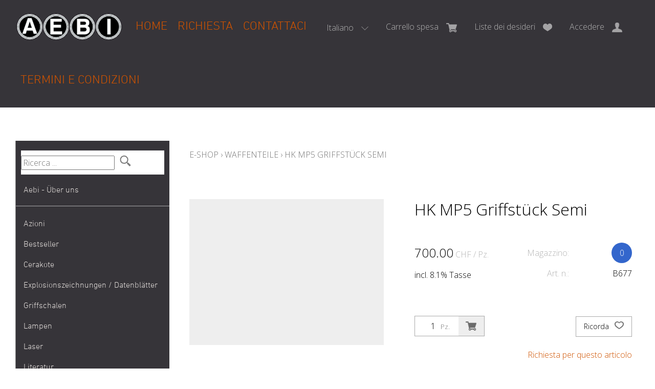

--- FILE ---
content_type: text/html; charset=utf-8
request_url: https://www.aebiwaffen.ch/it/5865/hk-mp5-griffstueck-semi
body_size: 18334
content:
<!DOCTYPE html>
<html lang="it" itemscope itemtype="http://schema.org/ItemPage">
<head>
    <meta http-equiv="X-UA-Compatible" content="IE=edge">
    <meta charset="utf-8">
    <title>HK MP5 Griffst&#252;ck Semi, Waffenteile - Aebi Waffen</title>
    <meta name="description" content="HK MP5 Griffst&#252;ck Semi, Waffenteile." />
    <meta name="author" content="Aebi Waffen GmbH" />
    <meta name="robots" content="all" />
    <meta name="generator" content="blue office&reg; E-Shop" />
    <meta name="viewport" content="width=device-width, initial-scale=1">
    
    <link href="https://fonts.googleapis.com/css?family=Open+Sans:300,300italic,600,600italic" rel="stylesheet" type="text/css" />

    <!-- Google Tag Manager -->
    <!--<script>
        ( function (w, d, s, l, i) {
             w[l] = w[l] || []; w[l].push({
                 'gtm.start':
                     new Date().getTime(), event: 'gtm.js'
             }); var f = d.getElementsByTagName(s)[0],
                 j = d.createElement(s), dl = l != 'dataLayer' ? '&l=' + l : ''; j.async = true; j.src =
                     'https: //www.googletagmanager.com/gtm.js?id=' + i + dl; f.parentNode.insertBefore(j, f);
         })(window, document, 'script', 'dataLayer', 'GTM-5X4M9D2');</script>-->
    <!-- End Google Tag Manager -->

    <link href="/content/bundles/design[normalize]?v=dl6kBxXXgaImmSaKTFZzt7kQF-w23QBIBkYMjHM9S9k1" rel="stylesheet"/>

    <link rel="preload" href="/content/bundles/featherlight?v=x6_C-F9ZYdkTqI_jpAiGY_XDbRwlEPGmgb7XdfShwus1" as="style" onload="this.rel='stylesheet'">


        <link rel="image_src" href="Content/Custom/img/platzhalter.png" />

    
<meta property="og:title" content="HK MP5 Griffst&#252;ck Semi" />
<meta property="og:url" content="https://www.aebiwaffen.ch/it/5865/hk-mp5-griffstueck-semi" />
<meta property="og:image" content="" />
<meta property="og:description" content="HK MP5 Griffst&#252;ck Semi, Waffenteile." />
<meta property="og:site_name" content="Aebi Waffen GmbH E-Shop" />
<meta property="og:type" content="product" />
<meta property="product:price:amount" content="700.00">
<meta property="product:price:currency" content="CHF">

        <link href="https://www.aebiwaffen.ch/de/5865/hk-mp5-griffstueck-semi" rel="alternate" hreflang="de">
    <link href="https://www.aebiwaffen.ch/fr/5865/hk-mp5-griffstueck-semi" rel="alternate" hreflang="fr">
    <link href="https://www.aebiwaffen.ch/it/5865/hk-mp5-griffstueck-semi" rel="alternate" hreflang="it">
    <link href="https://www.aebiwaffen.ch/en/5865/hk-mp5-griffstueck-semi" rel="alternate" hreflang="en">


    <script type="text/javascript">var eShop = { asyncTmpl: {} };</script>
    
    <!-- Global site tag (gtag.js) - Google Analytics -->
<script async src="https://www.googletagmanager.com/gtag/js?id=UA-156471150-1"></script>
<script>
  window.dataLayer = window.dataLayer || [];
  function gtag(){dataLayer.push(arguments);}
  gtag('js', new Date());

  gtag('config', 'UA-156471150-1');
</script>
    <!-- Google Tag Manager -->
<script>
    (function (w, d, s, l, i) {
        w[l] = w[l] || []; w[l].push({
            'gtm.start':
                new Date().getTime(), event: 'gtm.js'
        }); var f = d.getElementsByTagName(s)[0],
            j = d.createElement(s), dl = l != 'dataLayer' ? '&l=' + l : ''; j.async = true; j.src =
                'https://www.googletagmanager.com/gtm.js?id=' + i + dl; f.parentNode.insertBefore(j, f);
    })(window, document, 'script', 'dataLayer', 'GTM-5X4M9D2');
</script>
<!-- End Google Tag Manager -->

<script src="/scripts/bundles/eShopGtm?v=-p3B_8DRpteB05WRnit2pA_ySkZUWvpu8wsvzkig7ZE1"></script>


    
    <link rel="canonical" href="https://www.aebiwaffen.ch/it/5865/hk-mp5-griffstueck-semi" />

</head>
<body>
    <!-- Google Tag Manager (noscript) -->
<noscript>
    <iframe src="https://www.googletagmanager.com/ns.html?id=GTM-5X4M9D2"
            height="0" width="0" style="display:none;visibility:hidden"></iframe>
</noscript>
<!-- End Google Tag Manager (noscript) -->

    <header id="header">
        <div class="seiten-breite">
            <div id="nav-spez">
                <div id="konfig-menu" class="mobile mobile-button"><span class="icon icon-zahnrad"></span></div>
                <div id="konfig" class="non-mobile">
                    
                        <div class="mod" id="sprache">
        <select class="maske rechts">
                <option value="de"  data-auto-url="https://www.aebiwaffen.ch/de/5865/hk-mp5-griffstueck-semi?languageswitch=1">Deutsch</option>
                <option value="fr"  data-auto-url="https://www.aebiwaffen.ch/fr/5865/hk-mp5-griffstueck-semi?languageswitch=1">Fran&#231;ais</option>
                <option value="it" selected="selected" data-auto-url="https://www.aebiwaffen.ch/it/5865/hk-mp5-griffstueck-semi?languageswitch=1">Italiano</option>
                <option value="en"  data-auto-url="https://www.aebiwaffen.ch/en/5865/hk-mp5-griffstueck-semi?languageswitch=1">English</option>
        </select>
    </div>

                </div>
                
<div class="mod text-icon-button" id="mini-warenkorb">
    <a href="/it/utente/configuratore" >
        <span class="non-mobile">Carrello spesa</span><span class="icon icon-wk">
            <span class="anz-artikel dyn-wk-anzahl hidden">
            </span>
        </span>
    </a>
</div>
                
<div id="merkliste-link" class="text-icon-button">
    <a href="/it/utente/liste-dei-desideri" >
        <span class="non-mobile">Liste dei desideri</span><span class="icon icon-merken"></span>
    </a>
</div>
                
<div class="mod text-icon-button" id="nav-benutzer">
    <a href="/it/utente" >
        <span class="non-mobile">Accedere</span><span class="icon icon-login"></span>
    </a>
</div>


                <div class="mod text-icon-button"><span id="search-mobile" class="icon icon-lupe-button"></span></div>

            </div>
            <nav id="nav-allgemein">
                <a href="/" title="E-Shop Home" id="logo-home"><img src="/Content/Custom/img/aebiwaffen-logo.gif" alt="{param.Firmenname} E-Shop" /></a>
                <ul class="non-mobile">
        <li><a href="/it" >Home</a></li>
                <li><a href="/it/chi-siamo/domanda" >Richiesta</a></li>
            <li>
            <a href="/it/chi-siamo/contatto" >Contattaci</a>
        </li>
            <li><a href="/data/dokumente/AGB_it.pdf" target="_blank">Termini e condizioni</a></li>
    </ul>
                <div class="clear"></div>
            </nav>
        </div>

        <nav id="nav-baum-mobile" class="mobile">
            <div id="mobile-nav" class="mobile"><span class="icon icon-menu"></span></div>
            <ul class="e1">
        <li class="e1 hat-unterwg border-bottom">
            <a href="/it/chi-siamo/aboutus" class="e1 hat-unterwg hat-artikel  ">
                <span class="titel">Aebi - &#220;ber uns</span>
                <span class="erweitern"><span class="icon-pfeil-s"></span></span>
                <span class="link"><span class="icon-pfeil-o"></span></span>
            </a>
            <ul class="e2">
                    <li class="e2 hat-artikel ">
                        <a href="/it/chi-siamo/aboutus">
                            <span class="titel">Aebi - &#220;ber uns</span>
                            <span class="link"><span class="icon-pfeil-o-kl"></span></span>
                        </a>
                    </li>
                    <li class="e2 hat-artikel ">
                        <a href="/it/chi-siamo/import">
                            <span class="titel">Import</span>
                            <span class="link"><span class="icon-pfeil-o-kl"></span></span>
                        </a>
                    </li>
                    <li class="e2 hat-artikel ">
                        <a href="/it/chi-siamo/verkauf">
                            <span class="titel">Verkauf</span>
                            <span class="link"><span class="icon-pfeil-o-kl"></span></span>
                        </a>
                    </li>
                    <li class="e2 hat-artikel ">
                        <a href="/it/chi-siamo/waffenankauf">
                            <span class="titel">Waffenankauf / Waffenverkauf</span>
                            <span class="link"><span class="icon-pfeil-o-kl"></span></span>
                        </a>
                    </li>
                    <li class="e2 hat-artikel ">
                        <a href="/it/chi-siamo/werkstatt">
                            <span class="titel">Werkstatt</span>
                            <span class="link"><span class="icon-pfeil-o-kl"></span></span>
                        </a>
                    </li>
            </ul>
        </li>
            <li class="e1 ">
                <a href="https://www.aebiwaffen.ch/" class="e1 ">
                    <span class="titel">Home</span>
                    <span class="link"><span class="icon-pfeil-o"></span></span>
                </a>
            </li>
            <li class="e1 ">
                <a href="/it/chi-siamo/domanda" class="e1 ">
                    <span class="titel">Richiesta</span>
                    <span class="link"><span class="icon-pfeil-o"></span></span>
                </a>
            </li>
            <li class="e1 ">
                <a href="/it/chi-siamo/contatto" class="e1 ">
                    <span class="titel">Contattaci</span>
                    <span class="link"><span class="icon-pfeil-o"></span></span>
                </a>
            </li>
            <li class="e1">
                <a href="/data/dokumente/AGB_it.pdf" class="e1" target="_blank">
                    <span class="titel">Termini e condizioni</span>
                    <span class="link"><span ifass="icon-pfeil-o"></span></span>
                </a>
            </li>

        <li class="e1 wg_s3 hat-artikel aktionen">
            <a href="https://www.aebiwaffen.ch/it/azioni" class="e1 wg_s3 hat-artikel aktionen ">
                <span class="titel">Azioni</span>
                <span class="link "><span class="icon-pfeil-o"></span></span>
            </a>
        </li>
        <li class="e1 wg_241 hat-artikel hat-unterwg">
            <a href="https://www.aebiwaffen.ch/it/bestseller" class="e1 wg_241 hat-artikel hat-unterwg ">
                <span class="titel">Bestseller</span>
                    <span class="erweitern"><span class="icon-pfeil-s"></span></span>
                <span class="link "><span class="icon-pfeil-o"></span></span>
            </a>
<ul class="e2">

        <li class="e2 wg_280 hat-artikel">
            <a href="https://www.aebiwaffen.ch/it/bestseller/1911-grp" class="e2 wg_280 hat-artikel ">
                <span class="titel">1911</span>
                <span class="link "><span class="icon-pfeil-o-kl"></span></span>
            </a>
        </li>
        <li class="e2 wg_259 hat-artikel">
            <a href="https://www.aebiwaffen.ch/it/bestseller/9mm-para-9x19-munition-aktion-bester-preis" class="e2 wg_259 hat-artikel ">
                <span class="titel">9mm Para / 9x19 Munition Aktion Bester Preis</span>
                <span class="link "><span class="icon-pfeil-o-kl"></span></span>
            </a>
        </li>
        <li class="e2 wg_248 hat-artikel">
            <a href="https://www.aebiwaffen.ch/it/bestseller/ar-15" class="e2 wg_248 hat-artikel ">
                <span class="titel">AR 15</span>
                <span class="link "><span class="icon-pfeil-o-kl"></span></span>
            </a>
        </li>
        <li class="e2 wg_261 hat-artikel">
            <a href="https://www.aebiwaffen.ch/it/bestseller/bet-print-x" class="e2 wg_261 hat-artikel ">
                <span class="titel">B&amp;T Print-X</span>
                <span class="link "><span class="icon-pfeil-o-kl"></span></span>
            </a>
        </li>
        <li class="e2 wg_284 hat-artikel">
            <a href="https://www.aebiwaffen.ch/it/bestseller/cz-shadow-2-cz-sp-01-cz-75-cz-ts" class="e2 wg_284 hat-artikel ">
                <span class="titel">CZ Shadow 2 / CZ SP 01 / CZ 75 / CZ TS</span>
                <span class="link "><span class="icon-pfeil-o-kl"></span></span>
            </a>
        </li>
        <li class="e2 wg_263 hat-artikel">
            <a href="https://www.aebiwaffen.ch/it/bestseller/eotech-exps3-eotech-exps2" class="e2 wg_263 hat-artikel ">
                <span class="titel">Eotech EXPS3 / Eotech EXPS2</span>
                <span class="link "><span class="icon-pfeil-o-kl"></span></span>
            </a>
        </li>
        <li class="e2 wg_245 hat-artikel">
            <a href="https://www.aebiwaffen.ch/it/bestseller/glock-19-glock-17" class="e2 wg_245 hat-artikel ">
                <span class="titel">Glock 19 / Glock 17</span>
                <span class="link "><span class="icon-pfeil-o-kl"></span></span>
            </a>
        </li>
        <li class="e2 wg_246 hat-artikel">
            <a href="https://www.aebiwaffen.ch/it/bestseller/glock-48-glock-43x" class="e2 wg_246 hat-artikel ">
                <span class="titel">Glock 48 / Glock 43X</span>
                <span class="link "><span class="icon-pfeil-o-kl"></span></span>
            </a>
        </li>
        <li class="e2 wg_268 hat-artikel">
            <a href="https://www.aebiwaffen.ch/it/bestseller/heckler-e-koch-mp5-heckler-e-koch-sp5" class="e2 wg_268 hat-artikel ">
                <span class="titel">Heckler &amp; Koch MP5 / Heckler &amp; Koch SP5</span>
                <span class="link "><span class="icon-pfeil-o-kl"></span></span>
            </a>
        </li>
        <li class="e2 wg_267 hat-artikel">
            <a href="https://www.aebiwaffen.ch/it/bestseller/heckler-e-koch-mr223-heckler-e-koch-416" class="e2 wg_267 hat-artikel ">
                <span class="titel">Heckler &amp; Koch MR223 / Heckler &amp; Koch 416</span>
                <span class="link "><span class="icon-pfeil-o-kl"></span></span>
            </a>
        </li>
        <li class="e2 wg_262 hat-artikel">
            <a href="https://www.aebiwaffen.ch/it/bestseller/holosun-hs510c-holosun-407c" class="e2 wg_262 hat-artikel ">
                <span class="titel">Holosun HS510C / Holosun 407C</span>
                <span class="link "><span class="icon-pfeil-o-kl"></span></span>
            </a>
        </li>
        <li class="e2 wg_247 hat-artikel">
            <a href="https://www.aebiwaffen.ch/it/bestseller/pistole" class="e2 wg_247 hat-artikel ">
                <span class="titel">Pistole</span>
                <span class="link "><span class="icon-pfeil-o-kl"></span></span>
            </a>
        </li>
        <li class="e2 wg_250 hat-artikel">
            <a href="https://www.aebiwaffen.ch/it/bestseller/red-dot" class="e2 wg_250 hat-artikel ">
                <span class="titel">Red Dot</span>
                <span class="link "><span class="icon-pfeil-o-kl"></span></span>
            </a>
        </li>
        <li class="e2 wg_258 hat-artikel">
            <a href="https://www.aebiwaffen.ch/it/bestseller/ringkorn-stgw-90-stgw-90-ringkorn" class="e2 wg_258 hat-artikel ">
                <span class="titel">Ringkorn stgw 90 / Stgw 90 Ringkorn</span>
                <span class="link "><span class="icon-pfeil-o-kl"></span></span>
            </a>
        </li>
        <li class="e2 wg_244 hat-artikel">
            <a href="https://www.aebiwaffen.ch/it/bestseller/sig-p210-sig-p49" class="e2 wg_244 hat-artikel ">
                <span class="titel">Sig P210 / Sig P49</span>
                <span class="link "><span class="icon-pfeil-o-kl"></span></span>
            </a>
        </li>
        <li class="e2 wg_249 hat-artikel">
            <a href="https://www.aebiwaffen.ch/it/bestseller/sig-p220-sig-p75" class="e2 wg_249 hat-artikel ">
                <span class="titel">Sig P220 / Sig P75</span>
                <span class="link "><span class="icon-pfeil-o-kl"></span></span>
            </a>
        </li>
        <li class="e2 wg_274 hat-artikel">
            <a href="https://www.aebiwaffen.ch/it/bestseller/sig-p226-sig-p228" class="e2 wg_274 hat-artikel ">
                <span class="titel">Sig P226 / Sig P228</span>
                <span class="link "><span class="icon-pfeil-o-kl"></span></span>
            </a>
        </li>
        <li class="e2 wg_271 hat-artikel">
            <a href="https://www.aebiwaffen.ch/it/bestseller/sig-p320-legion-sig-p320-axg" class="e2 wg_271 hat-artikel ">
                <span class="titel">Sig P320 Legion / Sig P320 AXG</span>
                <span class="link "><span class="icon-pfeil-o-kl"></span></span>
            </a>
        </li>
        <li class="e2 wg_272 hat-artikel">
            <a href="https://www.aebiwaffen.ch/it/bestseller/sig-p320-m17-sig-p320-m18" class="e2 wg_272 hat-artikel ">
                <span class="titel">Sig P320 M17 / Sig P320 M18</span>
                <span class="link "><span class="icon-pfeil-o-kl"></span></span>
            </a>
        </li>
        <li class="e2 wg_277 hat-artikel">
            <a href="https://www.aebiwaffen.ch/it/bestseller/sig-p322" class="e2 wg_277 hat-artikel ">
                <span class="titel">Sig P322</span>
                <span class="link "><span class="icon-pfeil-o-kl"></span></span>
            </a>
        </li>
        <li class="e2 wg_273 hat-artikel">
            <a href="https://www.aebiwaffen.ch/it/bestseller/sig-p365-sig-p365xl" class="e2 wg_273 hat-artikel ">
                <span class="titel">Sig P365 / Sig P365XL</span>
                <span class="link "><span class="icon-pfeil-o-kl"></span></span>
            </a>
        </li>
        <li class="e2 wg_264 hat-artikel">
            <a href="https://www.aebiwaffen.ch/it/bestseller/sig-sauer-mcx-sig-sauer-mpx" class="e2 wg_264 hat-artikel ">
                <span class="titel">Sig Sauer MCX / Sig Sauer MPX</span>
                <span class="link "><span class="icon-pfeil-o-kl"></span></span>
            </a>
        </li>
        <li class="e2 wg_269 hat-artikel">
            <a href="https://www.aebiwaffen.ch/it/bestseller/sig-sg-551-sig-sg-552-sig-sg-553" class="e2 wg_269 hat-artikel ">
                <span class="titel">SIG SG 551 / SIG SG 552 / SIG SG 553</span>
                <span class="link "><span class="icon-pfeil-o-kl"></span></span>
            </a>
        </li>
        <li class="e2 wg_286 hat-artikel">
            <a href="https://www.aebiwaffen.ch/it/bestseller/smith-e-wesson-sew-686-629-29-500" class="e2 wg_286 hat-artikel ">
                <span class="titel">Smith &amp; Wesson S&amp;W 686 / 629 / 29 / 500</span>
                <span class="link "><span class="icon-pfeil-o-kl"></span></span>
            </a>
        </li>
        <li class="e2 wg_266 hat-artikel">
            <a href="https://www.aebiwaffen.ch/it/bestseller/springfield-prodigy" class="e2 wg_266 hat-artikel ">
                <span class="titel">Springfield Prodigy</span>
                <span class="link "><span class="icon-pfeil-o-kl"></span></span>
            </a>
        </li>
        <li class="e2 wg_251 hat-artikel">
            <a href="https://www.aebiwaffen.ch/it/bestseller/stgw-57-commando" class="e2 wg_251 hat-artikel ">
                <span class="titel">Stgw 57 Commando</span>
                <span class="link "><span class="icon-pfeil-o-kl"></span></span>
            </a>
        </li>
        <li class="e2 wg_242 hat-artikel">
            <a href="https://www.aebiwaffen.ch/it/bestseller/sturmgewehr-57-stgw-57-stgw-57-03" class="e2 wg_242 hat-artikel ">
                <span class="titel">Sturmgewehr 57 / stgw 57 / stgw 57 03</span>
                <span class="link "><span class="icon-pfeil-o-kl"></span></span>
            </a>
        </li>
        <li class="e2 wg_243 hat-artikel">
            <a href="https://www.aebiwaffen.ch/it/bestseller/sturmgewehr-90-stgw-90" class="e2 wg_243 hat-artikel ">
                <span class="titel">Sturmgewehr 90 / Stgw 90</span>
                <span class="link "><span class="icon-pfeil-o-kl"></span></span>
            </a>
        </li>
        <li class="e2 wg_260 hat-artikel">
            <a href="https://www.aebiwaffen.ch/it/bestseller/walther-pdp" class="e2 wg_260 hat-artikel ">
                <span class="titel">Walther PDP</span>
                <span class="link "><span class="icon-pfeil-o-kl"></span></span>
            </a>
        </li>
</ul>        </li>
        <li class="e1 wg_240 hat-artikel">
            <a href="https://www.aebiwaffen.ch/it/cerakote" class="e1 wg_240 hat-artikel ">
                <span class="titel">Cerakote</span>
                <span class="link "><span class="icon-pfeil-o"></span></span>
            </a>
        </li>
        <li class="e1 wg_256 hat-artikel">
            <a href="https://www.aebiwaffen.ch/it/explosionszeichnungen-datenblaetter" class="e1 wg_256 hat-artikel ">
                <span class="titel">Explosionszeichnungen / Datenbl&#228;tter</span>
                <span class="link "><span class="icon-pfeil-o"></span></span>
            </a>
        </li>
        <li class="e1 wg_64 hat-artikel">
            <a href="https://www.aebiwaffen.ch/it/griffschalen" class="e1 wg_64 hat-artikel ">
                <span class="titel">Griffschalen</span>
                <span class="link "><span class="icon-pfeil-o"></span></span>
            </a>
        </li>
        <li class="e1 wg_40 hat-artikel">
            <a href="https://www.aebiwaffen.ch/it/lampen" class="e1 wg_40 hat-artikel ">
                <span class="titel">Lampen</span>
                <span class="link "><span class="icon-pfeil-o"></span></span>
            </a>
        </li>
        <li class="e1 wg_100 hat-artikel">
            <a href="https://www.aebiwaffen.ch/it/laser" class="e1 wg_100 hat-artikel ">
                <span class="titel">Laser</span>
                <span class="link "><span class="icon-pfeil-o"></span></span>
            </a>
        </li>
        <li class="e1 wg_97 hat-artikel">
            <a href="https://www.aebiwaffen.ch/it/literatur" class="e1 wg_97 hat-artikel ">
                <span class="titel">Literatur</span>
                <span class="link "><span class="icon-pfeil-o"></span></span>
            </a>
        </li>
        <li class="e1 wg_23 hat-artikel">
            <a href="https://www.aebiwaffen.ch/it/magazine" class="e1 wg_23 hat-artikel ">
                <span class="titel">Magazine</span>
                <span class="link "><span class="icon-pfeil-o"></span></span>
            </a>
        </li>
        <li class="e1 wg_101 hat-artikel">
            <a href="https://www.aebiwaffen.ch/it/magpul-3" class="e1 wg_101 hat-artikel ">
                <span class="titel">Magpul</span>
                <span class="link "><span class="icon-pfeil-o"></span></span>
            </a>
        </li>
        <li class="e1 wg_104 hat-artikel hat-unterwg">
            <a href="https://www.aebiwaffen.ch/it/marken" class="e1 wg_104 hat-artikel hat-unterwg ">
                <span class="titel">Marken</span>
                    <span class="erweitern"><span class="icon-pfeil-s"></span></span>
                <span class="link "><span class="icon-pfeil-o"></span></span>
            </a>
<ul class="e2">

        <li class="e2 wg_115 hat-artikel">
            <a href="https://www.aebiwaffen.ch/it/marken/acheron-corp-ag" class="e2 wg_115 hat-artikel ">
                <span class="titel">Acheron Corp AG</span>
                <span class="link "><span class="icon-pfeil-o-kl"></span></span>
            </a>
        </li>
        <li class="e2 wg_196 hat-artikel">
            <a href="https://www.aebiwaffen.ch/it/marken/aebi" class="e2 wg_196 hat-artikel ">
                <span class="titel">Aebi</span>
                <span class="link "><span class="icon-pfeil-o-kl"></span></span>
            </a>
        </li>
        <li class="e2 wg_120 hat-artikel">
            <a href="https://www.aebiwaffen.ch/it/marken/aero-precision" class="e2 wg_120 hat-artikel ">
                <span class="titel">Aero Precision</span>
                <span class="link "><span class="icon-pfeil-o-kl"></span></span>
            </a>
        </li>
        <li class="e2 wg_134 hat-artikel">
            <a href="https://www.aebiwaffen.ch/it/marken/agaoglu" class="e2 wg_134 hat-artikel ">
                <span class="titel">Agaoglu</span>
                <span class="link "><span class="icon-pfeil-o-kl"></span></span>
            </a>
        </li>
        <li class="e2 wg_148 hat-artikel">
            <a href="https://www.aebiwaffen.ch/it/marken/agency-arms" class="e2 wg_148 hat-artikel ">
                <span class="titel">Agency Arms</span>
                <span class="link "><span class="icon-pfeil-o-kl"></span></span>
            </a>
        </li>
        <li class="e2 wg_211 hat-artikel">
            <a href="https://www.aebiwaffen.ch/it/marken/aimpoint" class="e2 wg_211 hat-artikel ">
                <span class="titel">Aimpoint</span>
                <span class="link "><span class="icon-pfeil-o-kl"></span></span>
            </a>
        </li>
        <li class="e2 wg_198 hat-artikel">
            <a href="https://www.aebiwaffen.ch/it/marken/akkar" class="e2 wg_198 hat-artikel ">
                <span class="titel">Akkar</span>
                <span class="link "><span class="icon-pfeil-o-kl"></span></span>
            </a>
        </li>
        <li class="e2 wg_130 hat-artikel">
            <a href="https://www.aebiwaffen.ch/it/marken/arex" class="e2 wg_130 hat-artikel ">
                <span class="titel">Arex</span>
                <span class="link "><span class="icon-pfeil-o-kl"></span></span>
            </a>
        </li>
        <li class="e2 wg_218 hat-artikel">
            <a href="https://www.aebiwaffen.ch/it/marken/armalite" class="e2 wg_218 hat-artikel ">
                <span class="titel">Armalite</span>
                <span class="link "><span class="icon-pfeil-o-kl"></span></span>
            </a>
        </li>
        <li class="e2 wg_207 hat-artikel">
            <a href="https://www.aebiwaffen.ch/it/marken/arsenal" class="e2 wg_207 hat-artikel ">
                <span class="titel">Arsenal</span>
                <span class="link "><span class="icon-pfeil-o-kl"></span></span>
            </a>
        </li>
        <li class="e2 wg_149 hat-artikel">
            <a href="https://www.aebiwaffen.ch/it/marken/atlas-gunwork" class="e2 wg_149 hat-artikel ">
                <span class="titel">Atlas Gunwork</span>
                <span class="link "><span class="icon-pfeil-o-kl"></span></span>
            </a>
        </li>
        <li class="e2 wg_208 hat-artikel">
            <a href="https://www.aebiwaffen.ch/it/marken/auto-ordnance" class="e2 wg_208 hat-artikel ">
                <span class="titel">Auto Ordnance</span>
                <span class="link "><span class="icon-pfeil-o-kl"></span></span>
            </a>
        </li>
        <li class="e2 wg_214 hat-artikel">
            <a href="https://www.aebiwaffen.ch/it/marken/baikal" class="e2 wg_214 hat-artikel ">
                <span class="titel">Baikal</span>
                <span class="link "><span class="icon-pfeil-o-kl"></span></span>
            </a>
        </li>
        <li class="e2 wg_150 hat-artikel">
            <a href="https://www.aebiwaffen.ch/it/marken/ballistic-advantage" class="e2 wg_150 hat-artikel ">
                <span class="titel">Ballistic Advantage</span>
                <span class="link "><span class="icon-pfeil-o-kl"></span></span>
            </a>
        </li>
        <li class="e2 wg_219 hat-artikel">
            <a href="https://www.aebiwaffen.ch/it/marken/barrett" class="e2 wg_219 hat-artikel ">
                <span class="titel">Barrett</span>
                <span class="link "><span class="icon-pfeil-o-kl"></span></span>
            </a>
        </li>
        <li class="e2 wg_151 hat-artikel">
            <a href="https://www.aebiwaffen.ch/it/marken/bcm-bravo-company-mfg" class="e2 wg_151 hat-artikel ">
                <span class="titel">BCM Bravo Company MFG</span>
                <span class="link "><span class="icon-pfeil-o-kl"></span></span>
            </a>
        </li>
        <li class="e2 wg_215 hat-artikel">
            <a href="https://www.aebiwaffen.ch/it/marken/belgisch" class="e2 wg_215 hat-artikel ">
                <span class="titel">Belgisch</span>
                <span class="link "><span class="icon-pfeil-o-kl"></span></span>
            </a>
        </li>
        <li class="e2 wg_220 hat-artikel">
            <a href="https://www.aebiwaffen.ch/it/marken/benelli" class="e2 wg_220 hat-artikel ">
                <span class="titel">Benelli</span>
                <span class="link "><span class="icon-pfeil-o-kl"></span></span>
            </a>
        </li>
        <li class="e2 wg_197 hat-artikel">
            <a href="https://www.aebiwaffen.ch/it/marken/beretta" class="e2 wg_197 hat-artikel ">
                <span class="titel">Beretta</span>
                <span class="link "><span class="icon-pfeil-o-kl"></span></span>
            </a>
        </li>
        <li class="e2 wg_153 hat-artikel">
            <a href="https://www.aebiwaffen.ch/it/marken/blaser" class="e2 wg_153 hat-artikel ">
                <span class="titel">Blaser</span>
                <span class="link "><span class="icon-pfeil-o-kl"></span></span>
            </a>
        </li>
        <li class="e2 wg_152 hat-artikel">
            <a href="https://www.aebiwaffen.ch/it/marken/blitzkrieg-components" class="e2 wg_152 hat-artikel ">
                <span class="titel">Blitzkrieg Components</span>
                <span class="link "><span class="icon-pfeil-o-kl"></span></span>
            </a>
        </li>
        <li class="e2 wg_137 hat-artikel">
            <a href="https://www.aebiwaffen.ch/it/marken/brueggerethomet-bet-ag" class="e2 wg_137 hat-artikel ">
                <span class="titel">Br&#252;gger&amp;Thomet / B&amp;T AG</span>
                <span class="link "><span class="icon-pfeil-o-kl"></span></span>
            </a>
        </li>
        <li class="e2 wg_221 hat-artikel">
            <a href="https://www.aebiwaffen.ch/it/marken/bushmaster" class="e2 wg_221 hat-artikel ">
                <span class="titel">Bushmaster</span>
                <span class="link "><span class="icon-pfeil-o-kl"></span></span>
            </a>
        </li>
        <li class="e2 wg_236 hat-artikel">
            <a href="https://www.aebiwaffen.ch/it/marken/canik" class="e2 wg_236 hat-artikel ">
                <span class="titel">Canik</span>
                <span class="link "><span class="icon-pfeil-o-kl"></span></span>
            </a>
        </li>
        <li class="e2 wg_222 hat-artikel">
            <a href="https://www.aebiwaffen.ch/it/marken/cbc" class="e2 wg_222 hat-artikel ">
                <span class="titel">CBC</span>
                <span class="link "><span class="icon-pfeil-o-kl"></span></span>
            </a>
        </li>
        <li class="e2 wg_223 hat-artikel">
            <a href="https://www.aebiwaffen.ch/it/marken/cetme" class="e2 wg_223 hat-artikel ">
                <span class="titel">Cetme</span>
                <span class="link "><span class="icon-pfeil-o-kl"></span></span>
            </a>
        </li>
        <li class="e2 wg_154 hat-artikel">
            <a href="https://www.aebiwaffen.ch/it/marken/chiappa" class="e2 wg_154 hat-artikel ">
                <span class="titel">Chiappa</span>
                <span class="link "><span class="icon-pfeil-o-kl"></span></span>
            </a>
        </li>
        <li class="e2 wg_193 hat-artikel">
            <a href="https://www.aebiwaffen.ch/it/marken/clint-corbin" class="e2 wg_193 hat-artikel ">
                <span class="titel">Clint Corbin</span>
                <span class="link "><span class="icon-pfeil-o-kl"></span></span>
            </a>
        </li>
        <li class="e2 wg_147 hat-artikel">
            <a href="https://www.aebiwaffen.ch/it/marken/cmmg" class="e2 wg_147 hat-artikel ">
                <span class="titel">CMMG</span>
                <span class="link "><span class="icon-pfeil-o-kl"></span></span>
            </a>
        </li>
        <li class="e2 wg_139 hat-artikel">
            <a href="https://www.aebiwaffen.ch/it/marken/colt" class="e2 wg_139 hat-artikel ">
                <span class="titel">Colt</span>
                <span class="link "><span class="icon-pfeil-o-kl"></span></span>
            </a>
        </li>
        <li class="e2 wg_224 hat-artikel">
            <a href="https://www.aebiwaffen.ch/it/marken/csa" class="e2 wg_224 hat-artikel ">
                <span class="titel">CSA</span>
                <span class="link "><span class="icon-pfeil-o-kl"></span></span>
            </a>
        </li>
        <li class="e2 wg_117 hat-artikel">
            <a href="https://www.aebiwaffen.ch/it/marken/cz" class="e2 wg_117 hat-artikel ">
                <span class="titel">CZ</span>
                <span class="link "><span class="icon-pfeil-o-kl"></span></span>
            </a>
        </li>
        <li class="e2 wg_226 hat-artikel">
            <a href="https://www.aebiwaffen.ch/it/marken/derya" class="e2 wg_226 hat-artikel ">
                <span class="titel">Derya</span>
                <span class="link "><span class="icon-pfeil-o-kl"></span></span>
            </a>
        </li>
        <li class="e2 wg_225 hat-artikel">
            <a href="https://www.aebiwaffen.ch/it/marken/dpms" class="e2 wg_225 hat-artikel ">
                <span class="titel">DPMS</span>
                <span class="link "><span class="icon-pfeil-o-kl"></span></span>
            </a>
        </li>
        <li class="e2 wg_227 hat-artikel">
            <a href="https://www.aebiwaffen.ch/it/marken/ds-arms" class="e2 wg_227 hat-artikel ">
                <span class="titel">DS Arms</span>
                <span class="link "><span class="icon-pfeil-o-kl"></span></span>
            </a>
        </li>
        <li class="e2 wg_114 hat-artikel">
            <a href="https://www.aebiwaffen.ch/it/marken/eotech" class="e2 wg_114 hat-artikel ">
                <span class="titel">Eotech</span>
                <span class="link "><span class="icon-pfeil-o-kl"></span></span>
            </a>
        </li>
        <li class="e2 wg_155 hat-artikel">
            <a href="https://www.aebiwaffen.ch/it/marken/eratac" class="e2 wg_155 hat-artikel ">
                <span class="titel">ERATAC</span>
                <span class="link "><span class="icon-pfeil-o-kl"></span></span>
            </a>
        </li>
        <li class="e2 wg_156 hat-artikel">
            <a href="https://www.aebiwaffen.ch/it/marken/f-1" class="e2 wg_156 hat-artikel ">
                <span class="titel">F-1</span>
                <span class="link "><span class="icon-pfeil-o-kl"></span></span>
            </a>
        </li>
        <li class="e2 wg_122 hat-artikel">
            <a href="https://www.aebiwaffen.ch/it/marken/fabarm" class="e2 wg_122 hat-artikel ">
                <span class="titel">Fabarm</span>
                <span class="link "><span class="icon-pfeil-o-kl"></span></span>
            </a>
        </li>
        <li class="e2 wg_112 hat-artikel">
            <a href="https://www.aebiwaffen.ch/it/marken/faxon-firearms" class="e2 wg_112 hat-artikel ">
                <span class="titel">Faxon Firearms</span>
                <span class="link "><span class="icon-pfeil-o-kl"></span></span>
            </a>
        </li>
        <li class="e2 wg_217 hat-artikel">
            <a href="https://www.aebiwaffen.ch/it/marken/feg" class="e2 wg_217 hat-artikel ">
                <span class="titel">FEG</span>
                <span class="link "><span class="icon-pfeil-o-kl"></span></span>
            </a>
        </li>
        <li class="e2 wg_199 hat-artikel">
            <a href="https://www.aebiwaffen.ch/it/marken/ferlach" class="e2 wg_199 hat-artikel ">
                <span class="titel">Ferlach</span>
                <span class="link "><span class="icon-pfeil-o-kl"></span></span>
            </a>
        </li>
        <li class="e2 wg_131 hat-artikel">
            <a href="https://www.aebiwaffen.ch/it/marken/fischer-development" class="e2 wg_131 hat-artikel ">
                <span class="titel">Fischer Development</span>
                <span class="link "><span class="icon-pfeil-o-kl"></span></span>
            </a>
        </li>
        <li class="e2 wg_160 hat-artikel">
            <a href="https://www.aebiwaffen.ch/it/marken/flux-defense" class="e2 wg_160 hat-artikel ">
                <span class="titel">Flux Defense</span>
                <span class="link "><span class="icon-pfeil-o-kl"></span></span>
            </a>
        </li>
        <li class="e2 wg_142 hat-artikel">
            <a href="https://www.aebiwaffen.ch/it/marken/fn" class="e2 wg_142 hat-artikel ">
                <span class="titel">FN</span>
                <span class="link "><span class="icon-pfeil-o-kl"></span></span>
            </a>
        </li>
        <li class="e2 wg_200 hat-artikel">
            <a href="https://www.aebiwaffen.ch/it/marken/franchi" class="e2 wg_200 hat-artikel ">
                <span class="titel">Franchi</span>
                <span class="link "><span class="icon-pfeil-o-kl"></span></span>
            </a>
        </li>
        <li class="e2 wg_157 hat-artikel">
            <a href="https://www.aebiwaffen.ch/it/marken/gehmann" class="e2 wg_157 hat-artikel ">
                <span class="titel">Gehmann</span>
                <span class="link "><span class="icon-pfeil-o-kl"></span></span>
            </a>
        </li>
        <li class="e2 wg_158 hat-artikel">
            <a href="https://www.aebiwaffen.ch/it/marken/geissele-automatics" class="e2 wg_158 hat-artikel ">
                <span class="titel">Geissele Automatics</span>
                <span class="link "><span class="icon-pfeil-o-kl"></span></span>
            </a>
        </li>
        <li class="e2 wg_201 hat-artikel">
            <a href="https://www.aebiwaffen.ch/it/marken/gladius" class="e2 wg_201 hat-artikel ">
                <span class="titel">Gladius</span>
                <span class="link "><span class="icon-pfeil-o-kl"></span></span>
            </a>
        </li>
        <li class="e2 wg_205 hat-artikel">
            <a href="https://www.aebiwaffen.ch/it/marken/global-defense" class="e2 wg_205 hat-artikel ">
                <span class="titel">Global Defense</span>
                <span class="link "><span class="icon-pfeil-o-kl"></span></span>
            </a>
        </li>
        <li class="e2 wg_109 hat-artikel">
            <a href="https://www.aebiwaffen.ch/it/marken/glock" class="e2 wg_109 hat-artikel ">
                <span class="titel">Glock</span>
                <span class="link "><span class="icon-pfeil-o-kl"></span></span>
            </a>
        </li>
        <li class="e2 wg_135 hat-artikel">
            <a href="https://www.aebiwaffen.ch/it/marken/gruenig-elmiger" class="e2 wg_135 hat-artikel ">
                <span class="titel">Gr&#252;nig Elmiger</span>
                <span class="link "><span class="icon-pfeil-o-kl"></span></span>
            </a>
        </li>
        <li class="e2 wg_161 hat-artikel">
            <a href="https://www.aebiwaffen.ch/it/marken/harris" class="e2 wg_161 hat-artikel ">
                <span class="titel">Harris</span>
                <span class="link "><span class="icon-pfeil-o-kl"></span></span>
            </a>
        </li>
        <li class="e2 wg_123 hat-artikel">
            <a href="https://www.aebiwaffen.ch/it/marken/hawke" class="e2 wg_123 hat-artikel ">
                <span class="titel">Hawke</span>
                <span class="link "><span class="icon-pfeil-o-kl"></span></span>
            </a>
        </li>
        <li class="e2 wg_108 hat-artikel">
            <a href="https://www.aebiwaffen.ch/it/marken/heckler-e-koch" class="e2 wg_108 hat-artikel ">
                <span class="titel">Heckler &amp; Koch</span>
                <span class="link "><span class="icon-pfeil-o-kl"></span></span>
            </a>
        </li>
        <li class="e2 wg_162 hat-artikel">
            <a href="https://www.aebiwaffen.ch/it/marken/hera" class="e2 wg_162 hat-artikel ">
                <span class="titel">Hera</span>
                <span class="link "><span class="icon-pfeil-o-kl"></span></span>
            </a>
        </li>
        <li class="e2 wg_195 hat-artikel">
            <a href="https://www.aebiwaffen.ch/it/marken/herrington-arms" class="e2 wg_195 hat-artikel ">
                <span class="titel">Herrington Arms</span>
                <span class="link "><span class="icon-pfeil-o-kl"></span></span>
            </a>
        </li>
        <li class="e2 wg_275 hat-artikel">
            <a href="https://www.aebiwaffen.ch/it/marken/hex-defence" class="e2 wg_275 hat-artikel ">
                <span class="titel">Hex Defence</span>
                <span class="link "><span class="icon-pfeil-o-kl"></span></span>
            </a>
        </li>
        <li class="e2 wg_121 hat-artikel">
            <a href="https://www.aebiwaffen.ch/it/marken/hiperfire" class="e2 wg_121 hat-artikel ">
                <span class="titel">Hiperfire</span>
                <span class="link "><span class="icon-pfeil-o-kl"></span></span>
            </a>
        </li>
        <li class="e2 wg_107 hat-artikel">
            <a href="https://www.aebiwaffen.ch/it/marken/hk-parts" class="e2 wg_107 hat-artikel ">
                <span class="titel">HK Parts</span>
                <span class="link "><span class="icon-pfeil-o-kl"></span></span>
            </a>
        </li>
        <li class="e2 wg_163 hat-artikel">
            <a href="https://www.aebiwaffen.ch/it/marken/hogue" class="e2 wg_163 hat-artikel ">
                <span class="titel">Hogue</span>
                <span class="link "><span class="icon-pfeil-o-kl"></span></span>
            </a>
        </li>
        <li class="e2 wg_106 hat-artikel">
            <a href="https://www.aebiwaffen.ch/it/marken/holosun" class="e2 wg_106 hat-artikel ">
                <span class="titel">Holosun</span>
                <span class="link "><span class="icon-pfeil-o-kl"></span></span>
            </a>
        </li>
        <li class="e2 wg_210 hat-artikel">
            <a href="https://www.aebiwaffen.ch/it/marken/hornady" class="e2 wg_210 hat-artikel ">
                <span class="titel">Hornady</span>
                <span class="link "><span class="icon-pfeil-o-kl"></span></span>
            </a>
        </li>
        <li class="e2 wg_129 hat-artikel">
            <a href="https://www.aebiwaffen.ch/it/marken/imi-iwi" class="e2 wg_129 hat-artikel ">
                <span class="titel">IMI / IWI</span>
                <span class="link "><span class="icon-pfeil-o-kl"></span></span>
            </a>
        </li>
        <li class="e2 wg_230 hat-artikel">
            <a href="https://www.aebiwaffen.ch/it/marken/issc-austria" class="e2 wg_230 hat-artikel ">
                <span class="titel">ISSC Austria</span>
                <span class="link "><span class="icon-pfeil-o-kl"></span></span>
            </a>
        </li>
        <li class="e2 wg_164 hat-artikel">
            <a href="https://www.aebiwaffen.ch/it/marken/jp-enterprises" class="e2 wg_164 hat-artikel ">
                <span class="titel">JP Enterprises</span>
                <span class="link "><span class="icon-pfeil-o-kl"></span></span>
            </a>
        </li>
        <li class="e2 wg_125 hat-artikel">
            <a href="https://www.aebiwaffen.ch/it/marken/kahles" class="e2 wg_125 hat-artikel ">
                <span class="titel">Kahles</span>
                <span class="link "><span class="icon-pfeil-o-kl"></span></span>
            </a>
        </li>
        <li class="e2 wg_184 hat-artikel">
            <a href="https://www.aebiwaffen.ch/it/marken/kak-industries" class="e2 wg_184 hat-artikel ">
                <span class="titel">KAK Industries</span>
                <span class="link "><span class="icon-pfeil-o-kl"></span></span>
            </a>
        </li>
        <li class="e2 wg_165 hat-artikel">
            <a href="https://www.aebiwaffen.ch/it/marken/kalashnikov-usa" class="e2 wg_165 hat-artikel ">
                <span class="titel">Kalashnikov USA</span>
                <span class="link "><span class="icon-pfeil-o-kl"></span></span>
            </a>
        </li>
        <li class="e2 wg_166 hat-artikel">
            <a href="https://www.aebiwaffen.ch/it/marken/kns-precision" class="e2 wg_166 hat-artikel ">
                <span class="titel">KNS Precision</span>
                <span class="link "><span class="icon-pfeil-o-kl"></span></span>
            </a>
        </li>
        <li class="e2 wg_167 hat-artikel">
            <a href="https://www.aebiwaffen.ch/it/marken/lmt-defence" class="e2 wg_167 hat-artikel ">
                <span class="titel">LMT Defence</span>
                <span class="link "><span class="icon-pfeil-o-kl"></span></span>
            </a>
        </li>
        <li class="e2 wg_281 hat-artikel">
            <a href="https://www.aebiwaffen.ch/it/marken/magnum-research" class="e2 wg_281 hat-artikel ">
                <span class="titel">Magnum Research</span>
                <span class="link "><span class="icon-pfeil-o-kl"></span></span>
            </a>
        </li>
        <li class="e2 wg_170 hat-artikel">
            <a href="https://www.aebiwaffen.ch/it/marken/magpul" class="e2 wg_170 hat-artikel ">
                <span class="titel">Magpul</span>
                <span class="link "><span class="icon-pfeil-o-kl"></span></span>
            </a>
        </li>
        <li class="e2 wg_232 hat-artikel">
            <a href="https://www.aebiwaffen.ch/it/marken/mauser" class="e2 wg_232 hat-artikel ">
                <span class="titel">Mauser</span>
                <span class="link "><span class="icon-pfeil-o-kl"></span></span>
            </a>
        </li>
        <li class="e2 wg_171 hat-artikel">
            <a href="https://www.aebiwaffen.ch/it/marken/maxim-defense" class="e2 wg_171 hat-artikel ">
                <span class="titel">Maxim Defense</span>
                <span class="link "><span class="icon-pfeil-o-kl"></span></span>
            </a>
        </li>
        <li class="e2 wg_192 hat-artikel">
            <a href="https://www.aebiwaffen.ch/it/marken/mec" class="e2 wg_192 hat-artikel ">
                <span class="titel">MEC</span>
                <span class="link "><span class="icon-pfeil-o-kl"></span></span>
            </a>
        </li>
        <li class="e2 wg_172 hat-artikel">
            <a href="https://www.aebiwaffen.ch/it/marken/mec-gar" class="e2 wg_172 hat-artikel ">
                <span class="titel">Mec-Gar</span>
                <span class="link "><span class="icon-pfeil-o-kl"></span></span>
            </a>
        </li>
        <li class="e2 wg_173 hat-artikel">
            <a href="https://www.aebiwaffen.ch/it/marken/mepro" class="e2 wg_173 hat-artikel ">
                <span class="titel">Mepro</span>
                <span class="link "><span class="icon-pfeil-o-kl"></span></span>
            </a>
        </li>
        <li class="e2 wg_202 hat-artikel">
            <a href="https://www.aebiwaffen.ch/it/marken/merkel" class="e2 wg_202 hat-artikel ">
                <span class="titel">Merkel</span>
                <span class="link "><span class="icon-pfeil-o-kl"></span></span>
            </a>
        </li>
        <li class="e2 wg_174 hat-artikel">
            <a href="https://www.aebiwaffen.ch/it/marken/midwest" class="e2 wg_174 hat-artikel ">
                <span class="titel">Midwest</span>
                <span class="link "><span class="icon-pfeil-o-kl"></span></span>
            </a>
        </li>
        <li class="e2 wg_175 hat-artikel">
            <a href="https://www.aebiwaffen.ch/it/marken/mimtac" class="e2 wg_175 hat-artikel ">
                <span class="titel">Mimtac</span>
                <span class="link "><span class="icon-pfeil-o-kl"></span></span>
            </a>
        </li>
        <li class="e2 wg_285 hat-artikel">
            <a href="https://www.aebiwaffen.ch/it/marken/mpa-masterpiece-arms" class="e2 wg_285 hat-artikel ">
                <span class="titel">MPA Masterpiece arms</span>
                <span class="link "><span class="icon-pfeil-o-kl"></span></span>
            </a>
        </li>
        <li class="e2 wg_204 hat-artikel">
            <a href="https://www.aebiwaffen.ch/it/marken/naa" class="e2 wg_204 hat-artikel ">
                <span class="titel">NAA</span>
                <span class="link "><span class="icon-pfeil-o-kl"></span></span>
            </a>
        </li>
        <li class="e2 wg_265 hat-artikel">
            <a href="https://www.aebiwaffen.ch/it/marken/nedi" class="e2 wg_265 hat-artikel ">
                <span class="titel">NEDI</span>
                <span class="link "><span class="icon-pfeil-o-kl"></span></span>
            </a>
        </li>
        <li class="e2 wg_176 hat-artikel">
            <a href="https://www.aebiwaffen.ch/it/marken/night-fision" class="e2 wg_176 hat-artikel ">
                <span class="titel">Night Fision</span>
                <span class="link "><span class="icon-pfeil-o-kl"></span></span>
            </a>
        </li>
        <li class="e2 wg_287 hat-artikel">
            <a href="https://www.aebiwaffen.ch/it/marken/nova-modul" class="e2 wg_287 hat-artikel ">
                <span class="titel">Nova Modul</span>
                <span class="link "><span class="icon-pfeil-o-kl"></span></span>
            </a>
        </li>
        <li class="e2 wg_178 hat-artikel">
            <a href="https://www.aebiwaffen.ch/it/marken/odin-works" class="e2 wg_178 hat-artikel ">
                <span class="titel">Odin Works</span>
                <span class="link "><span class="icon-pfeil-o-kl"></span></span>
            </a>
        </li>
        <li class="e2 wg_216 hat-artikel">
            <a href="https://www.aebiwaffen.ch/it/marken/pedersoli" class="e2 wg_216 hat-artikel ">
                <span class="titel">Pedersoli</span>
                <span class="link "><span class="icon-pfeil-o-kl"></span></span>
            </a>
        </li>
        <li class="e2 wg_279 hat-artikel">
            <a href="https://www.aebiwaffen.ch/it/marken/phoenix" class="e2 wg_279 hat-artikel ">
                <span class="titel">Phoenix</span>
                <span class="link "><span class="icon-pfeil-o-kl"></span></span>
            </a>
        </li>
        <li class="e2 wg_133 hat-artikel">
            <a href="https://www.aebiwaffen.ch/it/marken/pietta" class="e2 wg_133 hat-artikel ">
                <span class="titel">Pietta</span>
                <span class="link "><span class="icon-pfeil-o-kl"></span></span>
            </a>
        </li>
        <li class="e2 wg_179 hat-artikel">
            <a href="https://www.aebiwaffen.ch/it/marken/pof-patriot-ordnance-factory" class="e2 wg_179 hat-artikel ">
                <span class="titel">POF Patriot Ordnance Factory</span>
                <span class="link "><span class="icon-pfeil-o-kl"></span></span>
            </a>
        </li>
        <li class="e2 wg_278 hat-artikel">
            <a href="https://www.aebiwaffen.ch/it/marken/q-llc" class="e2 wg_278 hat-artikel ">
                <span class="titel">Q LLC</span>
                <span class="link "><span class="icon-pfeil-o-kl"></span></span>
            </a>
        </li>
        <li class="e2 wg_180 hat-artikel">
            <a href="https://www.aebiwaffen.ch/it/marken/quarter-circle" class="e2 wg_180 hat-artikel ">
                <span class="titel">Quarter Circle</span>
                <span class="link "><span class="icon-pfeil-o-kl"></span></span>
            </a>
        </li>
        <li class="e2 wg_283 hat-artikel">
            <a href="https://www.aebiwaffen.ch/it/marken/rad-solutions" class="e2 wg_283 hat-artikel ">
                <span class="titel">Rad Solutions</span>
                <span class="link "><span class="icon-pfeil-o-kl"></span></span>
            </a>
        </li>
        <li class="e2 wg_111 hat-artikel">
            <a href="https://www.aebiwaffen.ch/it/marken/rainier-arms" class="e2 wg_111 hat-artikel ">
                <span class="titel">Rainier Arms</span>
                <span class="link "><span class="icon-pfeil-o-kl"></span></span>
            </a>
        </li>
        <li class="e2 wg_194 hat-artikel">
            <a href="https://www.aebiwaffen.ch/it/marken/ranger-point" class="e2 wg_194 hat-artikel ">
                <span class="titel">Ranger Point</span>
                <span class="link "><span class="icon-pfeil-o-kl"></span></span>
            </a>
        </li>
        <li class="e2 wg_191 hat-artikel">
            <a href="https://www.aebiwaffen.ch/it/marken/remington" class="e2 wg_191 hat-artikel ">
                <span class="titel">Remington</span>
                <span class="link "><span class="icon-pfeil-o-kl"></span></span>
            </a>
        </li>
        <li class="e2 wg_290 hat-artikel">
            <a href="https://www.aebiwaffen.ch/it/marken/rev-arms" class="e2 wg_290 hat-artikel ">
                <span class="titel">REV ARMS</span>
                <span class="link "><span class="icon-pfeil-o-kl"></span></span>
            </a>
        </li>
        <li class="e2 wg_234 hat-artikel">
            <a href="https://www.aebiwaffen.ch/it/marken/rottweil" class="e2 wg_234 hat-artikel ">
                <span class="titel">Rottweil</span>
                <span class="link "><span class="icon-pfeil-o-kl"></span></span>
            </a>
        </li>
        <li class="e2 wg_141 hat-artikel">
            <a href="https://www.aebiwaffen.ch/it/marken/ruger" class="e2 wg_141 hat-artikel ">
                <span class="titel">Ruger</span>
                <span class="link "><span class="icon-pfeil-o-kl"></span></span>
            </a>
        </li>
        <li class="e2 wg_235 hat-artikel">
            <a href="https://www.aebiwaffen.ch/it/marken/rws" class="e2 wg_235 hat-artikel ">
                <span class="titel">RWS</span>
                <span class="link "><span class="icon-pfeil-o-kl"></span></span>
            </a>
        </li>
        <li class="e2 wg_237 hat-artikel">
            <a href="https://www.aebiwaffen.ch/it/marken/safelife-defense" class="e2 wg_237 hat-artikel ">
                <span class="titel">SafeLife Defense</span>
                <span class="link "><span class="icon-pfeil-o-kl"></span></span>
            </a>
        </li>
        <li class="e2 wg_291 hat-artikel">
            <a href="https://www.aebiwaffen.ch/it/marken/sako" class="e2 wg_291 hat-artikel ">
                <span class="titel">Sako</span>
                <span class="link "><span class="icon-pfeil-o-kl"></span></span>
            </a>
        </li>
        <li class="e2 wg_292 hat-artikel">
            <a href="https://www.aebiwaffen.ch/it/marken/savior-equipment" class="e2 wg_292 hat-artikel ">
                <span class="titel">SAVIOR EQUIPMENT</span>
                <span class="link "><span class="icon-pfeil-o-kl"></span></span>
            </a>
        </li>
        <li class="e2 wg_257 hat-artikel">
            <a href="https://www.aebiwaffen.ch/it/marken/schmeisser" class="e2 wg_257 hat-artikel ">
                <span class="titel">Schmeisser</span>
                <span class="link "><span class="icon-pfeil-o-kl"></span></span>
            </a>
        </li>
        <li class="e2 wg_270 hat-artikel">
            <a href="https://www.aebiwaffen.ch/it/marken/schmidt-e-bender" class="e2 wg_270 hat-artikel ">
                <span class="titel">Schmidt &amp; Bender</span>
                <span class="link "><span class="icon-pfeil-o-kl"></span></span>
            </a>
        </li>
        <li class="e2 wg_128 hat-artikel">
            <a href="https://www.aebiwaffen.ch/it/marken/sellier-e-bellot" class="e2 wg_128 hat-artikel ">
                <span class="titel">Sellier &amp; Bellot</span>
                <span class="link "><span class="icon-pfeil-o-kl"></span></span>
            </a>
        </li>
        <li class="e2 wg_159 hat-artikel">
            <a href="https://www.aebiwaffen.ch/it/marken/shield-arms" class="e2 wg_159 hat-artikel ">
                <span class="titel">Shield Arms</span>
                <span class="link "><span class="icon-pfeil-o-kl"></span></span>
            </a>
        </li>
        <li class="e2 wg_188 hat-artikel">
            <a href="https://www.aebiwaffen.ch/it/marken/shooting-inovations" class="e2 wg_188 hat-artikel ">
                <span class="titel">Shooting Inovations</span>
                <span class="link "><span class="icon-pfeil-o-kl"></span></span>
            </a>
        </li>
        <li class="e2 wg_110 hat-artikel">
            <a href="https://www.aebiwaffen.ch/it/marken/sig" class="e2 wg_110 hat-artikel ">
                <span class="titel">SIG</span>
                <span class="link "><span class="icon-pfeil-o-kl"></span></span>
            </a>
        </li>
        <li class="e2 wg_209 hat-artikel">
            <a href="https://www.aebiwaffen.ch/it/marken/sig-sauer" class="e2 wg_209 hat-artikel ">
                <span class="titel">Sig Sauer</span>
                <span class="link "><span class="icon-pfeil-o-kl"></span></span>
            </a>
        </li>
        <li class="e2 wg_203 hat-artikel">
            <a href="https://www.aebiwaffen.ch/it/marken/simson" class="e2 wg_203 hat-artikel ">
                <span class="titel">Simson</span>
                <span class="link "><span class="icon-pfeil-o-kl"></span></span>
            </a>
        </li>
        <li class="e2 wg_124 hat-artikel">
            <a href="https://www.aebiwaffen.ch/it/marken/smith-e-wesson" class="e2 wg_124 hat-artikel ">
                <span class="titel">Smith &amp; Wesson</span>
                <span class="link "><span class="icon-pfeil-o-kl"></span></span>
            </a>
        </li>
        <li class="e2 wg_168 hat-artikel">
            <a href="https://www.aebiwaffen.ch/it/marken/springfield-armory" class="e2 wg_168 hat-artikel ">
                <span class="titel">Springfield Armory</span>
                <span class="link "><span class="icon-pfeil-o-kl"></span></span>
            </a>
        </li>
        <li class="e2 wg_189 hat-artikel">
            <a href="https://www.aebiwaffen.ch/it/marken/stag-arms" class="e2 wg_189 hat-artikel ">
                <span class="titel">Stag Arms</span>
                <span class="link "><span class="icon-pfeil-o-kl"></span></span>
            </a>
        </li>
        <li class="e2 wg_213 hat-artikel">
            <a href="https://www.aebiwaffen.ch/it/marken/steiner" class="e2 wg_213 hat-artikel ">
                <span class="titel">Steiner</span>
                <span class="link "><span class="icon-pfeil-o-kl"></span></span>
            </a>
        </li>
        <li class="e2 wg_190 hat-artikel">
            <a href="https://www.aebiwaffen.ch/it/marken/stern-defense" class="e2 wg_190 hat-artikel ">
                <span class="titel">Stern Defense</span>
                <span class="link "><span class="icon-pfeil-o-kl"></span></span>
            </a>
        </li>
        <li class="e2 wg_132 hat-artikel">
            <a href="https://www.aebiwaffen.ch/it/marken/steyr" class="e2 wg_132 hat-artikel ">
                <span class="titel">Steyr</span>
                <span class="link "><span class="icon-pfeil-o-kl"></span></span>
            </a>
        </li>
        <li class="e2 wg_169 hat-artikel">
            <a href="https://www.aebiwaffen.ch/it/marken/strike" class="e2 wg_169 hat-artikel ">
                <span class="titel">Strike</span>
                <span class="link "><span class="icon-pfeil-o-kl"></span></span>
            </a>
        </li>
        <li class="e2 wg_186 hat-artikel">
            <a href="https://www.aebiwaffen.ch/it/marken/superlative" class="e2 wg_186 hat-artikel ">
                <span class="titel">Superlative</span>
                <span class="link "><span class="icon-pfeil-o-kl"></span></span>
            </a>
        </li>
        <li class="e2 wg_105 hat-artikel">
            <a href="https://www.aebiwaffen.ch/it/marken/surefire" class="e2 wg_105 hat-artikel ">
                <span class="titel">Surefire</span>
                <span class="link "><span class="icon-pfeil-o-kl"></span></span>
            </a>
        </li>
        <li class="e2 wg_126 hat-artikel">
            <a href="https://www.aebiwaffen.ch/it/marken/swarovski" class="e2 wg_126 hat-artikel ">
                <span class="titel">Swarovski</span>
                <span class="link "><span class="icon-pfeil-o-kl"></span></span>
            </a>
        </li>
        <li class="e2 wg_116 hat-artikel">
            <a href="https://www.aebiwaffen.ch/it/marken/tanfoglio" class="e2 wg_116 hat-artikel ">
                <span class="titel">Tanfoglio</span>
                <span class="link "><span class="icon-pfeil-o-kl"></span></span>
            </a>
        </li>
        <li class="e2 wg_119 hat-artikel">
            <a href="https://www.aebiwaffen.ch/it/marken/taurus" class="e2 wg_119 hat-artikel ">
                <span class="titel">Taurus</span>
                <span class="link "><span class="icon-pfeil-o-kl"></span></span>
            </a>
        </li>
        <li class="e2 wg_140 hat-artikel">
            <a href="https://www.aebiwaffen.ch/it/marken/tikka" class="e2 wg_140 hat-artikel ">
                <span class="titel">Tikka</span>
                <span class="link "><span class="icon-pfeil-o-kl"></span></span>
            </a>
        </li>
        <li class="e2 wg_118 hat-artikel">
            <a href="https://www.aebiwaffen.ch/it/marken/timney" class="e2 wg_118 hat-artikel ">
                <span class="titel">Timney</span>
                <span class="link "><span class="icon-pfeil-o-kl"></span></span>
            </a>
        </li>
        <li class="e2 wg_276 hat-artikel">
            <a href="https://www.aebiwaffen.ch/it/marken/tinck-arms" class="e2 wg_276 hat-artikel ">
                <span class="titel">Tinck Arms</span>
                <span class="link "><span class="icon-pfeil-o-kl"></span></span>
            </a>
        </li>
        <li class="e2 wg_206 hat-artikel">
            <a href="https://www.aebiwaffen.ch/it/marken/tisas" class="e2 wg_206 hat-artikel ">
                <span class="titel">Tisas</span>
                <span class="link "><span class="icon-pfeil-o-kl"></span></span>
            </a>
        </li>
        <li class="e2 wg_233 hat-artikel">
            <a href="https://www.aebiwaffen.ch/it/marken/topshot" class="e2 wg_233 hat-artikel ">
                <span class="titel">Topshot</span>
                <span class="link "><span class="icon-pfeil-o-kl"></span></span>
            </a>
        </li>
        <li class="e2 wg_146 hat-artikel">
            <a href="https://www.aebiwaffen.ch/it/marken/trijicon" class="e2 wg_146 hat-artikel ">
                <span class="titel">Trijicon</span>
                <span class="link "><span class="icon-pfeil-o-kl"></span></span>
            </a>
        </li>
        <li class="e2 wg_144 hat-artikel">
            <a href="https://www.aebiwaffen.ch/it/marken/tyrant-designs" class="e2 wg_144 hat-artikel ">
                <span class="titel">Tyrant Designs</span>
                <span class="link "><span class="icon-pfeil-o-kl"></span></span>
            </a>
        </li>
        <li class="e2 wg_143 hat-artikel">
            <a href="https://www.aebiwaffen.ch/it/marken/unity-tactical" class="e2 wg_143 hat-artikel ">
                <span class="titel">Unity Tactical</span>
                <span class="link "><span class="icon-pfeil-o-kl"></span></span>
            </a>
        </li>
        <li class="e2 wg_289 hat-artikel">
            <a href="https://www.aebiwaffen.ch/it/marken/utm-tactical-solution" class="e2 wg_289 hat-artikel ">
                <span class="titel">UTM Tactical Solution</span>
                <span class="link "><span class="icon-pfeil-o-kl"></span></span>
            </a>
        </li>
        <li class="e2 wg_183 hat-artikel">
            <a href="https://www.aebiwaffen.ch/it/marken/v-senven" class="e2 wg_183 hat-artikel ">
                <span class="titel">V Senven</span>
                <span class="link "><span class="icon-pfeil-o-kl"></span></span>
            </a>
        </li>
        <li class="e2 wg_187 hat-artikel">
            <a href="https://www.aebiwaffen.ch/it/marken/volquartsen" class="e2 wg_187 hat-artikel ">
                <span class="titel">Volquartsen</span>
                <span class="link "><span class="icon-pfeil-o-kl"></span></span>
            </a>
        </li>
        <li class="e2 wg_145 hat-artikel">
            <a href="https://www.aebiwaffen.ch/it/marken/w-f-waffenfabrik-bern" class="e2 wg_145 hat-artikel ">
                <span class="titel">W+F Waffenfabrik Bern</span>
                <span class="link "><span class="icon-pfeil-o-kl"></span></span>
            </a>
        </li>
        <li class="e2 wg_185 hat-artikel">
            <a href="https://www.aebiwaffen.ch/it/marken/waffen-burk" class="e2 wg_185 hat-artikel ">
                <span class="titel">Waffen Burk</span>
                <span class="link "><span class="icon-pfeil-o-kl"></span></span>
            </a>
        </li>
        <li class="e2 wg_113 hat-artikel">
            <a href="https://www.aebiwaffen.ch/it/marken/walther" class="e2 wg_113 hat-artikel ">
                <span class="titel">Walther</span>
                <span class="link "><span class="icon-pfeil-o-kl"></span></span>
            </a>
        </li>
        <li class="e2 wg_181 hat-artikel">
            <a href="https://www.aebiwaffen.ch/it/marken/wilson-combat" class="e2 wg_181 hat-artikel ">
                <span class="titel">Wilson Combat</span>
                <span class="link "><span class="icon-pfeil-o-kl"></span></span>
            </a>
        </li>
        <li class="e2 wg_231 hat-artikel">
            <a href="https://www.aebiwaffen.ch/it/marken/winchester" class="e2 wg_231 hat-artikel ">
                <span class="titel">Winchester</span>
                <span class="link "><span class="icon-pfeil-o-kl"></span></span>
            </a>
        </li>
        <li class="e2 wg_136 hat-artikel">
            <a href="https://www.aebiwaffen.ch/it/marken/wyss-waffen" class="e2 wg_136 hat-artikel ">
                <span class="titel">Wyss Waffen</span>
                <span class="link "><span class="icon-pfeil-o-kl"></span></span>
            </a>
        </li>
        <li class="e2 wg_138 hat-artikel">
            <a href="https://www.aebiwaffen.ch/it/marken/wyssen-defence" class="e2 wg_138 hat-artikel ">
                <span class="titel">Wyssen Defence</span>
                <span class="link "><span class="icon-pfeil-o-kl"></span></span>
            </a>
        </li>
        <li class="e2 wg_212 hat-artikel">
            <a href="https://www.aebiwaffen.ch/it/marken/zastava" class="e2 wg_212 hat-artikel ">
                <span class="titel">Zastava</span>
                <span class="link "><span class="icon-pfeil-o-kl"></span></span>
            </a>
        </li>
        <li class="e2 wg_239 hat-artikel">
            <a href="https://www.aebiwaffen.ch/it/marken/zeiss" class="e2 wg_239 hat-artikel ">
                <span class="titel">Zeiss</span>
                <span class="link "><span class="icon-pfeil-o-kl"></span></span>
            </a>
        </li>
        <li class="e2 wg_182 hat-artikel">
            <a href="https://www.aebiwaffen.ch/it/marken/zev" class="e2 wg_182 hat-artikel ">
                <span class="titel">ZEV</span>
                <span class="link "><span class="icon-pfeil-o-kl"></span></span>
            </a>
        </li>
</ul>        </li>
        <li class="e1 wg_38 hat-artikel">
            <a href="https://www.aebiwaffen.ch/it/messer-e-bajonette" class="e1 wg_38 hat-artikel ">
                <span class="titel">Messer &amp; Bajonette</span>
                <span class="link "><span class="icon-pfeil-o"></span></span>
            </a>
        </li>
        <li class="e1 wg_61 hat-artikel">
            <a href="https://www.aebiwaffen.ch/it/militaria" class="e1 wg_61 hat-artikel ">
                <span class="titel">Militaria</span>
                <span class="link "><span class="icon-pfeil-o"></span></span>
            </a>
        </li>
        <li class="e1 wg_2 hat-artikel hat-unterwg">
            <a href="https://www.aebiwaffen.ch/it/munition" class="e1 wg_2 hat-artikel hat-unterwg ">
                <span class="titel">Munition</span>
                    <span class="erweitern"><span class="icon-pfeil-s"></span></span>
                <span class="link "><span class="icon-pfeil-o"></span></span>
            </a>
<ul class="e2">

        <li class="e2 wg_5 hat-artikel">
            <a href="https://www.aebiwaffen.ch/it/munition/buechsenpatrone" class="e2 wg_5 hat-artikel ">
                <span class="titel">B&#252;chsenpatrone</span>
                <span class="link "><span class="icon-pfeil-o-kl"></span></span>
            </a>
        </li>
        <li class="e2 wg_6 hat-artikel">
            <a href="https://www.aebiwaffen.ch/it/munition/flintenpatrone" class="e2 wg_6 hat-artikel ">
                <span class="titel">Flintenpatrone</span>
                <span class="link "><span class="icon-pfeil-o-kl"></span></span>
            </a>
        </li>
        <li class="e2 wg_3 hat-artikel">
            <a href="https://www.aebiwaffen.ch/it/munition/kurzwaffenpatronen" class="e2 wg_3 hat-artikel ">
                <span class="titel">Kurzwaffenpatronen</span>
                <span class="link "><span class="icon-pfeil-o-kl"></span></span>
            </a>
        </li>
        <li class="e2 wg_7 hat-artikel">
            <a href="https://www.aebiwaffen.ch/it/munition/luftgewehrkugeln" class="e2 wg_7 hat-artikel ">
                <span class="titel">Luftgewehrkugeln</span>
                <span class="link "><span class="icon-pfeil-o-kl"></span></span>
            </a>
        </li>
        <li class="e2 wg_84 hat-artikel">
            <a href="https://www.aebiwaffen.ch/it/munition/manipulierpatronen" class="e2 wg_84 hat-artikel ">
                <span class="titel">Manipulierpatronen</span>
                <span class="link "><span class="icon-pfeil-o-kl"></span></span>
            </a>
        </li>
        <li class="e2 wg_8 hat-artikel">
            <a href="https://www.aebiwaffen.ch/it/munition/randfeuerpatrone" class="e2 wg_8 hat-artikel ">
                <span class="titel">Randfeuerpatrone</span>
                <span class="link "><span class="icon-pfeil-o-kl"></span></span>
            </a>
        </li>
        <li class="e2 wg_33 hat-artikel">
            <a href="https://www.aebiwaffen.ch/it/munition/sammler-wiederladermunition" class="e2 wg_33 hat-artikel ">
                <span class="titel">Sammler/Wiederladermunition</span>
                <span class="link "><span class="icon-pfeil-o-kl"></span></span>
            </a>
        </li>
        <li class="e2 wg_49 hat-artikel">
            <a href="https://www.aebiwaffen.ch/it/munition/schreckschuss" class="e2 wg_49 hat-artikel ">
                <span class="titel">Schreckschuss</span>
                <span class="link "><span class="icon-pfeil-o-kl"></span></span>
            </a>
        </li>
        <li class="e2 wg_103 hat-artikel">
            <a href="https://www.aebiwaffen.ch/it/munition/trainings-munition-fx-mt-x" class="e2 wg_103 hat-artikel ">
                <span class="titel">Trainings Munition FX / MT-X</span>
                <span class="link "><span class="icon-pfeil-o-kl"></span></span>
            </a>
        </li>
</ul>        </li>
        <li class="e1 wg_20 hat-artikel hat-unterwg">
            <a href="https://www.aebiwaffen.ch/it/optik" class="e1 wg_20 hat-artikel hat-unterwg ">
                <span class="titel">Optik</span>
                    <span class="erweitern"><span class="icon-pfeil-s"></span></span>
                <span class="link "><span class="icon-pfeil-o"></span></span>
            </a>
<ul class="e2">

        <li class="e2 wg_77 hat-artikel">
            <a href="https://www.aebiwaffen.ch/it/optik/fernglaeser" class="e2 wg_77 hat-artikel ">
                <span class="titel">Ferngl&#228;ser</span>
                <span class="link "><span class="icon-pfeil-o-kl"></span></span>
            </a>
        </li>
        <li class="e2 wg_31 hat-artikel">
            <a href="https://www.aebiwaffen.ch/it/optik/montagen" class="e2 wg_31 hat-artikel ">
                <span class="titel">Montagen</span>
                <span class="link "><span class="icon-pfeil-o-kl"></span></span>
            </a>
        </li>
        <li class="e2 wg_32 hat-artikel">
            <a href="https://www.aebiwaffen.ch/it/optik/reddots" class="e2 wg_32 hat-artikel ">
                <span class="titel">Reddots</span>
                <span class="link "><span class="icon-pfeil-o-kl"></span></span>
            </a>
        </li>
        <li class="e2 wg_30 hat-artikel hat-unterwg">
            <a href="https://www.aebiwaffen.ch/it/optik/zielfernrohre" class="e2 wg_30 hat-artikel hat-unterwg ">
                <span class="titel">Zielfernrohre</span>
                    <span class="erweitern"><span class="icon-pfeil-s-kl"></span></span>
                <span class="link "><span class="icon-pfeil-o-kl"></span></span>
            </a>
<ul class="e3">

        <li class="e3 wg_91 hat-artikel">
            <a href="https://www.aebiwaffen.ch/it/optik/zielfernrohre/zf-zubehoer" class="e3 wg_91 hat-artikel ">
                <span class="titel">ZF Zubeh&#246;r</span>
                <span class="link "><span class="icon-pfeil-o-kl"></span></span>
            </a>
        </li>
</ul>        </li>
</ul>        </li>
        <li class="e1 wg_22 hat-artikel">
            <a href="https://www.aebiwaffen.ch/it/schalldaempfer" class="e1 wg_22 hat-artikel ">
                <span class="titel">Schalld&#228;mpfer</span>
                <span class="link "><span class="icon-pfeil-o"></span></span>
            </a>
        </li>
        <li class="e1 wg_89 hat-artikel">
            <a href="https://www.aebiwaffen.ch/it/schiesskurse" class="e1 wg_89 hat-artikel ">
                <span class="titel">Schiesskurse</span>
                <span class="link "><span class="icon-pfeil-o"></span></span>
            </a>
        </li>
        <li class="e1 wg_21 hat-artikel hat-unterwg">
            <a href="https://www.aebiwaffen.ch/it/schiesszubehoer" class="e1 wg_21 hat-artikel hat-unterwg ">
                <span class="titel">Schiesszubeh&#246;r</span>
                    <span class="erweitern"><span class="icon-pfeil-s"></span></span>
                <span class="link "><span class="icon-pfeil-o"></span></span>
            </a>
<ul class="e2">

        <li class="e2 wg_25 hat-artikel">
            <a href="https://www.aebiwaffen.ch/it/schiesszubehoer/futterale-e-koffer" class="e2 wg_25 hat-artikel ">
                <span class="titel">Futterale &amp; Koffer</span>
                <span class="link "><span class="icon-pfeil-o-kl"></span></span>
            </a>
        </li>
        <li class="e2 wg_26 hat-artikel">
            <a href="https://www.aebiwaffen.ch/it/schiesszubehoer/gehoerschutz" class="e2 wg_26 hat-artikel ">
                <span class="titel">Geh&#246;rschutz</span>
                <span class="link "><span class="icon-pfeil-o-kl"></span></span>
            </a>
        </li>
        <li class="e2 wg_62 hat-artikel">
            <a href="https://www.aebiwaffen.ch/it/schiesszubehoer/gurte" class="e2 wg_62 hat-artikel ">
                <span class="titel">Gurte</span>
                <span class="link "><span class="icon-pfeil-o-kl"></span></span>
            </a>
        </li>
        <li class="e2 wg_39 hat-artikel">
            <a href="https://www.aebiwaffen.ch/it/schiesszubehoer/holster" class="e2 wg_39 hat-artikel ">
                <span class="titel">Holster</span>
                <span class="link "><span class="icon-pfeil-o-kl"></span></span>
            </a>
        </li>
        <li class="e2 wg_79 hat-artikel">
            <a href="https://www.aebiwaffen.ch/it/schiesszubehoer/ladehilfen" class="e2 wg_79 hat-artikel ">
                <span class="titel">Ladehilfen</span>
                <span class="link "><span class="icon-pfeil-o-kl"></span></span>
            </a>
        </li>
        <li class="e2 wg_55 hat-artikel">
            <a href="https://www.aebiwaffen.ch/it/schiesszubehoer/luftdruckwaffen-zubehoer" class="e2 wg_55 hat-artikel ">
                <span class="titel">Luftdruckwaffen Zubeh&#246;r</span>
                <span class="link "><span class="icon-pfeil-o-kl"></span></span>
            </a>
        </li>
        <li class="e2 wg_63 hat-artikel">
            <a href="https://www.aebiwaffen.ch/it/schiesszubehoer/magazintaschen" class="e2 wg_63 hat-artikel ">
                <span class="titel">Magazintaschen</span>
                <span class="link "><span class="icon-pfeil-o-kl"></span></span>
            </a>
        </li>
        <li class="e2 wg_99 hat-artikel">
            <a href="https://www.aebiwaffen.ch/it/schiesszubehoer/schiessbekleidung" class="e2 wg_99 hat-artikel ">
                <span class="titel">Schiessbekleidung</span>
                <span class="link "><span class="icon-pfeil-o-kl"></span></span>
            </a>
        </li>
        <li class="e2 wg_76 hat-artikel">
            <a href="https://www.aebiwaffen.ch/it/schiesszubehoer/softair-zubehoer" class="e2 wg_76 hat-artikel ">
                <span class="titel">Softair-Zubeh&#246;r</span>
                <span class="link "><span class="icon-pfeil-o-kl"></span></span>
            </a>
        </li>
</ul>        </li>
        <li class="e1 wg_102 hat-artikel">
            <a href="https://www.aebiwaffen.ch/it/seriefeuerwaffen" class="e1 wg_102 hat-artikel ">
                <span class="titel">Seriefeuerwaffen</span>
                <span class="link "><span class="icon-pfeil-o"></span></span>
            </a>
        </li>
        <li class="e1 wg_37 hat-artikel">
            <a href="https://www.aebiwaffen.ch/it/taktisches-waffenzubehoer" class="e1 wg_37 hat-artikel ">
                <span class="titel">Taktisches Waffenzubeh&#246;r</span>
                <span class="link "><span class="icon-pfeil-o"></span></span>
            </a>
        </li>
        <li class="e1 wg_288 hat-artikel">
            <a href="https://www.aebiwaffen.ch/it/trainingssysteme" class="e1 wg_288 hat-artikel ">
                <span class="titel">Trainingssysteme</span>
                <span class="link "><span class="icon-pfeil-o"></span></span>
            </a>
        </li>
        <li class="e1 wg_27 hat-artikel">
            <a href="https://www.aebiwaffen.ch/it/tresor" class="e1 wg_27 hat-artikel ">
                <span class="titel">Tresor</span>
                <span class="link "><span class="icon-pfeil-o"></span></span>
            </a>
        </li>
        <li class="e1 wg_9 hat-artikel hat-unterwg">
            <a href="https://www.aebiwaffen.ch/it/waffen-neu-waffen-gebraucht-waffen" class="e1 wg_9 hat-artikel hat-unterwg ">
                <span class="titel">Waffen Neu Waffen / Gebraucht Waffen</span>
                    <span class="erweitern"><span class="icon-pfeil-s"></span></span>
                <span class="link "><span class="icon-pfeil-o"></span></span>
            </a>
<ul class="e2">

        <li class="e2 wg_10 hat-artikel">
            <a href="https://www.aebiwaffen.ch/it/waffen-neu-waffen-gebraucht-waffen/kurzwaffen-neu-waffen-gebraucht-waffen" class="e2 wg_10 hat-artikel ">
                <span class="titel">Kurzwaffen Neu Waffen Gebraucht Waffen</span>
                <span class="link "><span class="icon-pfeil-o-kl"></span></span>
            </a>
        </li>
        <li class="e2 wg_11 hat-artikel">
            <a href="https://www.aebiwaffen.ch/it/waffen-neu-waffen-gebraucht-waffen/langwaffen-neu-waffen-gebraucht-waffen" class="e2 wg_11 hat-artikel ">
                <span class="titel">Langwaffen Neu Waffen / Gebraucht Waffen</span>
                <span class="link "><span class="icon-pfeil-o-kl"></span></span>
            </a>
        </li>
        <li class="e2 wg_24 hat-artikel">
            <a href="https://www.aebiwaffen.ch/it/waffen-neu-waffen-gebraucht-waffen/luftdruckwaffen" class="e2 wg_24 hat-artikel ">
                <span class="titel">Luftdruckwaffen</span>
                <span class="link "><span class="icon-pfeil-o-kl"></span></span>
            </a>
        </li>
        <li class="e2 wg_56 hat-artikel">
            <a href="https://www.aebiwaffen.ch/it/waffen-neu-waffen-gebraucht-waffen/schlachtapparate" class="e2 wg_56 hat-artikel ">
                <span class="titel">Schlachtapparate</span>
                <span class="link "><span class="icon-pfeil-o-kl"></span></span>
            </a>
        </li>
        <li class="e2 wg_58 hat-artikel">
            <a href="https://www.aebiwaffen.ch/it/waffen-neu-waffen-gebraucht-waffen/schreckschusswaffen" class="e2 wg_58 hat-artikel ">
                <span class="titel">Schreckschusswaffen</span>
                <span class="link "><span class="icon-pfeil-o-kl"></span></span>
            </a>
        </li>
        <li class="e2 wg_75 hat-artikel">
            <a href="https://www.aebiwaffen.ch/it/waffen-neu-waffen-gebraucht-waffen/softairwaffen" class="e2 wg_75 hat-artikel ">
                <span class="titel">Softairwaffen</span>
                <span class="link "><span class="icon-pfeil-o-kl"></span></span>
            </a>
        </li>
</ul>        </li>
        <li class="e1 wg_282 hat-artikel">
            <a href="https://www.aebiwaffen.ch/it/waffenerwerb-dokumente" class="e1 wg_282 hat-artikel ">
                <span class="titel">Waffenerwerb / Dokumente</span>
                <span class="link "><span class="icon-pfeil-o"></span></span>
            </a>
        </li>
        <li class="e1 wg_19 hat-artikel hat-unterwg">
            <a href="https://www.aebiwaffen.ch/it/waffenpflege" class="e1 wg_19 hat-artikel hat-unterwg ">
                <span class="titel">Waffenpflege</span>
                    <span class="erweitern"><span class="icon-pfeil-s"></span></span>
                <span class="link "><span class="icon-pfeil-o"></span></span>
            </a>
<ul class="e2">

        <li class="e2 wg_43 hat-artikel">
            <a href="https://www.aebiwaffen.ch/it/waffenpflege/putzlappen" class="e2 wg_43 hat-artikel ">
                <span class="titel">Putzlappen</span>
                <span class="link "><span class="icon-pfeil-o-kl"></span></span>
            </a>
        </li>
        <li class="e2 wg_42 hat-artikel">
            <a href="https://www.aebiwaffen.ch/it/waffenpflege/reinigungsset" class="e2 wg_42 hat-artikel ">
                <span class="titel">Reinigungsset</span>
                <span class="link "><span class="icon-pfeil-o-kl"></span></span>
            </a>
        </li>
        <li class="e2 wg_41 hat-artikel">
            <a href="https://www.aebiwaffen.ch/it/waffenpflege/waffenoel-waffenfett" class="e2 wg_41 hat-artikel ">
                <span class="titel">Waffen&#246;l/Waffenfett</span>
                <span class="link "><span class="icon-pfeil-o-kl"></span></span>
            </a>
        </li>
</ul>        </li>
        <li class="e1 wg_12 hat-artikel hat-unterwg">
            <a href="https://www.aebiwaffen.ch/it/waffenteile" class="e1 wg_12 hat-artikel hat-unterwg ">
                <span class="titel">Waffenteile</span>
                    <span class="erweitern"><span class="icon-pfeil-s"></span></span>
                <span class="link "><span class="icon-pfeil-o"></span></span>
            </a>
<ul class="e2">

        <li class="e2 wg_93 hat-artikel">
            <a href="https://www.aebiwaffen.ch/it/waffenteile/1911-2011-teile" class="e2 wg_93 hat-artikel ">
                <span class="titel">1911 / 2011 Teile</span>
                <span class="link "><span class="icon-pfeil-o-kl"></span></span>
            </a>
        </li>
        <li class="e2 wg_82 hat-artikel">
            <a href="https://www.aebiwaffen.ch/it/waffenteile/300meter-teile" class="e2 wg_82 hat-artikel ">
                <span class="titel">300Meter Teile</span>
                <span class="link "><span class="icon-pfeil-o-kl"></span></span>
            </a>
        </li>
        <li class="e2 wg_14 hat-artikel">
            <a href="https://www.aebiwaffen.ch/it/waffenteile/ak-47-ak-74-teile" class="e2 wg_14 hat-artikel ">
                <span class="titel">AK 47 / AK 74 Teile</span>
                <span class="link "><span class="icon-pfeil-o-kl"></span></span>
            </a>
        </li>
        <li class="e2 wg_53 hat-artikel">
            <a href="https://www.aebiwaffen.ch/it/waffenteile/ar10-teile" class="e2 wg_53 hat-artikel ">
                <span class="titel">AR10 Teile</span>
                <span class="link "><span class="icon-pfeil-o-kl"></span></span>
            </a>
        </li>
        <li class="e2 wg_13 hat-artikel">
            <a href="https://www.aebiwaffen.ch/it/waffenteile/ar15-teile-ar9-teile" class="e2 wg_13 hat-artikel ">
                <span class="titel">AR15 Teile /AR9 Teile</span>
                <span class="link "><span class="icon-pfeil-o-kl"></span></span>
            </a>
        </li>
        <li class="e2 wg_54 hat-artikel">
            <a href="https://www.aebiwaffen.ch/it/waffenteile/bet-waffen-teile" class="e2 wg_54 hat-artikel ">
                <span class="titel">B&amp;T Waffen Teile</span>
                <span class="link "><span class="icon-pfeil-o-kl"></span></span>
            </a>
        </li>
        <li class="e2 wg_72 hat-artikel">
            <a href="https://www.aebiwaffen.ch/it/waffenteile/beretta-teile" class="e2 wg_72 hat-artikel ">
                <span class="titel">Beretta Teile</span>
                <span class="link "><span class="icon-pfeil-o-kl"></span></span>
            </a>
        </li>
        <li class="e2 wg_68 hat-artikel">
            <a href="https://www.aebiwaffen.ch/it/waffenteile/blaser-teile" class="e2 wg_68 hat-artikel ">
                <span class="titel">Blaser Teile</span>
                <span class="link "><span class="icon-pfeil-o-kl"></span></span>
            </a>
        </li>
        <li class="e2 wg_95 hat-artikel">
            <a href="https://www.aebiwaffen.ch/it/waffenteile/cetme-teile" class="e2 wg_95 hat-artikel ">
                <span class="titel">Cetme Teile</span>
                <span class="link "><span class="icon-pfeil-o-kl"></span></span>
            </a>
        </li>
        <li class="e2 wg_90 hat-artikel">
            <a href="https://www.aebiwaffen.ch/it/waffenteile/fn-teile-teile" class="e2 wg_90 hat-artikel ">
                <span class="titel">FN Teile Teile</span>
                <span class="link "><span class="icon-pfeil-o-kl"></span></span>
            </a>
        </li>
        <li class="e2 wg_18 hat-artikel">
            <a href="https://www.aebiwaffen.ch/it/waffenteile/glock-teile" class="e2 wg_18 hat-artikel ">
                <span class="titel">Glock Teile</span>
                <span class="link "><span class="icon-pfeil-o-kl"></span></span>
            </a>
        </li>
        <li class="e2 wg_86 hat-artikel">
            <a href="https://www.aebiwaffen.ch/it/waffenteile/hk-hecklerekoch-hk-parts-teile" class="e2 wg_86 hat-artikel ">
                <span class="titel">HK Heckler&amp;Koch HK-Parts Teile</span>
                <span class="link "><span class="icon-pfeil-o-kl"></span></span>
            </a>
        </li>
        <li class="e2 wg_52 hat-artikel">
            <a href="https://www.aebiwaffen.ch/it/waffenteile/k11-k31-ig11-ig89-teile" class="e2 wg_52 hat-artikel ">
                <span class="titel">K11/K31/IG11/IG89 Teile</span>
                <span class="link "><span class="icon-pfeil-o-kl"></span></span>
            </a>
        </li>
        <li class="e2 wg_29 hat-artikel">
            <a href="https://www.aebiwaffen.ch/it/waffenteile/muendungsbremse-feuerscheindaempfer" class="e2 wg_29 hat-artikel ">
                <span class="titel">M&#252;ndungsbremse / Feuerscheind&#228;mpfer</span>
                <span class="link "><span class="icon-pfeil-o-kl"></span></span>
            </a>
        </li>
        <li class="e2 wg_78 hat-artikel">
            <a href="https://www.aebiwaffen.ch/it/waffenteile/remington-teile" class="e2 wg_78 hat-artikel ">
                <span class="titel">Remington Teile</span>
                <span class="link "><span class="icon-pfeil-o-kl"></span></span>
            </a>
        </li>
        <li class="e2 wg_67 hat-artikel">
            <a href="https://www.aebiwaffen.ch/it/waffenteile/ruger-teile" class="e2 wg_67 hat-artikel ">
                <span class="titel">Ruger Teile</span>
                <span class="link "><span class="icon-pfeil-o-kl"></span></span>
            </a>
        </li>
        <li class="e2 wg_59 hat-artikel">
            <a href="https://www.aebiwaffen.ch/it/waffenteile/sauer-205-teile" class="e2 wg_59 hat-artikel ">
                <span class="titel">Sauer 205 Teile</span>
                <span class="link "><span class="icon-pfeil-o-kl"></span></span>
            </a>
        </li>
        <li class="e2 wg_17 hat-artikel hat-unterwg">
            <a href="https://www.aebiwaffen.ch/it/waffenteile/sig-55x-teile" class="e2 wg_17 hat-artikel hat-unterwg ">
                <span class="titel">Sig 55X Teile</span>
                    <span class="erweitern"><span class="icon-pfeil-s-kl"></span></span>
                <span class="link "><span class="icon-pfeil-o-kl"></span></span>
            </a>
<ul class="e3">

        <li class="e3 wg_252 hat-artikel">
            <a href="https://www.aebiwaffen.ch/it/waffenteile/sig-55x-teile/sg-550-teile-stgw-90-teile-pe-90-teile" class="e3 wg_252 hat-artikel ">
                <span class="titel">SG 550 Teile / Stgw 90 Teile / PE 90 Teile</span>
                <span class="link "><span class="icon-pfeil-o-kl"></span></span>
            </a>
        </li>
        <li class="e3 wg_253 hat-artikel">
            <a href="https://www.aebiwaffen.ch/it/waffenteile/sig-55x-teile/sg-551-teile" class="e3 wg_253 hat-artikel ">
                <span class="titel">SG 551 Teile</span>
                <span class="link "><span class="icon-pfeil-o-kl"></span></span>
            </a>
        </li>
        <li class="e3 wg_254 hat-artikel">
            <a href="https://www.aebiwaffen.ch/it/waffenteile/sig-55x-teile/sg-552-teile" class="e3 wg_254 hat-artikel ">
                <span class="titel">SG 552 Teile</span>
                <span class="link "><span class="icon-pfeil-o-kl"></span></span>
            </a>
        </li>
        <li class="e3 wg_255 hat-artikel">
            <a href="https://www.aebiwaffen.ch/it/waffenteile/sig-55x-teile/sg-553-teile" class="e3 wg_255 hat-artikel ">
                <span class="titel">SG 553 Teile</span>
                <span class="link "><span class="icon-pfeil-o-kl"></span></span>
            </a>
        </li>
</ul>        </li>
        <li class="e2 wg_88 hat-artikel">
            <a href="https://www.aebiwaffen.ch/it/waffenteile/sig-mpx-mcx-teile" class="e2 wg_88 hat-artikel ">
                <span class="titel">Sig MPX / MCX Teile</span>
                <span class="link "><span class="icon-pfeil-o-kl"></span></span>
            </a>
        </li>
        <li class="e2 wg_15 hat-artikel">
            <a href="https://www.aebiwaffen.ch/it/waffenteile/sig-pistolen-teile" class="e2 wg_15 hat-artikel ">
                <span class="titel">SIG Pistolen Teile</span>
                <span class="link "><span class="icon-pfeil-o-kl"></span></span>
            </a>
        </li>
        <li class="e2 wg_96 hat-artikel">
            <a href="https://www.aebiwaffen.ch/it/waffenteile/steyr-teile" class="e2 wg_96 hat-artikel ">
                <span class="titel">Steyr Teile</span>
                <span class="link "><span class="icon-pfeil-o-kl"></span></span>
            </a>
        </li>
        <li class="e2 wg_16 hat-artikel hat-unterwg">
            <a href="https://www.aebiwaffen.ch/it/waffenteile/stgw-57-teile" class="e2 wg_16 hat-artikel hat-unterwg ">
                <span class="titel">Stgw 57 Teile</span>
                    <span class="erweitern"><span class="icon-pfeil-s-kl"></span></span>
                <span class="link "><span class="icon-pfeil-o-kl"></span></span>
            </a>
<ul class="e3">

        <li class="e3 wg_50 hat-artikel">
            <a href="https://www.aebiwaffen.ch/it/waffenteile/stgw-57-teile/ersatzteile" class="e3 wg_50 hat-artikel ">
                <span class="titel">Ersatzteile</span>
                <span class="link "><span class="icon-pfeil-o-kl"></span></span>
            </a>
        </li>
        <li class="e3 wg_51 hat-artikel">
            <a href="https://www.aebiwaffen.ch/it/waffenteile/stgw-57-teile/tuningteile" class="e3 wg_51 hat-artikel ">
                <span class="titel">Tuningteile</span>
                <span class="link "><span class="icon-pfeil-o-kl"></span></span>
            </a>
        </li>
</ul>        </li>
        <li class="e2 wg_66 hat-artikel">
            <a href="https://www.aebiwaffen.ch/it/waffenteile/tanfoglio-teile" class="e2 wg_66 hat-artikel ">
                <span class="titel">Tanfoglio Teile</span>
                <span class="link "><span class="icon-pfeil-o-kl"></span></span>
            </a>
        </li>
        <li class="e2 wg_81 hat-artikel">
            <a href="https://www.aebiwaffen.ch/it/waffenteile/tikka-teile" class="e2 wg_81 hat-artikel ">
                <span class="titel">Tikka Teile</span>
                <span class="link "><span class="icon-pfeil-o-kl"></span></span>
            </a>
        </li>
        <li class="e2 wg_98 hat-artikel">
            <a href="https://www.aebiwaffen.ch/it/waffenteile/vorderlader-teile" class="e2 wg_98 hat-artikel ">
                <span class="titel">Vorderlader Teile</span>
                <span class="link "><span class="icon-pfeil-o-kl"></span></span>
            </a>
        </li>
        <li class="e2 wg_69 hat-artikel">
            <a href="https://www.aebiwaffen.ch/it/waffenteile/zweibein" class="e2 wg_69 hat-artikel ">
                <span class="titel">Zweibein</span>
                <span class="link "><span class="icon-pfeil-o-kl"></span></span>
            </a>
        </li>
</ul>        </li>
        <li class="e1 wg_28 hat-artikel">
            <a href="https://www.aebiwaffen.ch/it/werkstatt" class="e1 wg_28 hat-artikel ">
                <span class="titel">Werkstatt</span>
                <span class="link "><span class="icon-pfeil-o"></span></span>
            </a>
        </li>
        <li class="e1 wg_44 hat-artikel hat-unterwg">
            <a href="https://www.aebiwaffen.ch/it/wiederladen" class="e1 wg_44 hat-artikel hat-unterwg ">
                <span class="titel">Wiederladen</span>
                    <span class="erweitern"><span class="icon-pfeil-s"></span></span>
                <span class="link "><span class="icon-pfeil-o"></span></span>
            </a>
<ul class="e2">

        <li class="e2 wg_45 hat-artikel">
            <a href="https://www.aebiwaffen.ch/it/wiederladen/geschosse" class="e2 wg_45 hat-artikel ">
                <span class="titel">Geschosse</span>
                <span class="link "><span class="icon-pfeil-o-kl"></span></span>
            </a>
        </li>
        <li class="e2 wg_60 hat-artikel">
            <a href="https://www.aebiwaffen.ch/it/wiederladen/huelsen" class="e2 wg_60 hat-artikel ">
                <span class="titel">H&#252;lsen</span>
                <span class="link "><span class="icon-pfeil-o-kl"></span></span>
            </a>
        </li>
        <li class="e2 wg_47 hat-artikel">
            <a href="https://www.aebiwaffen.ch/it/wiederladen/matrizen" class="e2 wg_47 hat-artikel ">
                <span class="titel">Matrizen</span>
                <span class="link "><span class="icon-pfeil-o-kl"></span></span>
            </a>
        </li>
        <li class="e2 wg_46 hat-artikel">
            <a href="https://www.aebiwaffen.ch/it/wiederladen/pulver" class="e2 wg_46 hat-artikel ">
                <span class="titel">Pulver</span>
                <span class="link "><span class="icon-pfeil-o-kl"></span></span>
            </a>
        </li>
        <li class="e2 wg_57 hat-artikel">
            <a href="https://www.aebiwaffen.ch/it/wiederladen/zuendhuetchen" class="e2 wg_57 hat-artikel ">
                <span class="titel">Z&#252;ndh&#252;tchen</span>
                <span class="link "><span class="icon-pfeil-o-kl"></span></span>
            </a>
        </li>
</ul>        </li>
</ul>
        </nav>
    </header>
    <br>
    <div id="container">
        <div class="seiten-breite">
            <div id="left">
                <nav id="nav-baum">
                    <div class="mod" id="suche">
    <div class="schalter">
        <input type="search" id="suche-eingabe" placeholder="Ricerca ..." autocomplete="off" data-url="/it/ricerca"
               value="" name="searchquery">
        <span class="icon-lupe"></span>
    </div>
</div>
                    <ul class="e1 non-mobile">
        <li class="e1 hat-unterwg border-bottom">
            <a href="/it/chi-siamo/aboutus" class="e1 hat-unterwg hat-artikel  ">
                Aebi - &#220;ber uns
            </a>
        </li>

        <li class="e1 wg_s3 hat-artikel aktionen">
                <a href="https://www.aebiwaffen.ch/it/azioni" class="e1 wg_s3 hat-artikel aktionen">Azioni</a>
                    </li>
        <li class="e1 wg_241 hat-artikel hat-unterwg">
                <a href="https://www.aebiwaffen.ch/it/bestseller" class="e1 wg_241 hat-artikel hat-unterwg">Bestseller</a>
                            <div class="sub e1">
                    <ul class="e2 non-mobile">

        <li class="e2 wg_280 hat-artikel">
                <a href="https://www.aebiwaffen.ch/it/bestseller/1911-grp" class="e2 wg_280 hat-artikel">1911</a>
                    </li>
        <li class="e2 wg_259 hat-artikel">
                <a href="https://www.aebiwaffen.ch/it/bestseller/9mm-para-9x19-munition-aktion-bester-preis" class="e2 wg_259 hat-artikel">9mm Para / 9x19 Munition Aktion Bester Preis</a>
                    </li>
        <li class="e2 wg_248 hat-artikel">
                <a href="https://www.aebiwaffen.ch/it/bestseller/ar-15" class="e2 wg_248 hat-artikel">AR 15</a>
                    </li>
        <li class="e2 wg_261 hat-artikel">
                <a href="https://www.aebiwaffen.ch/it/bestseller/bet-print-x" class="e2 wg_261 hat-artikel">B&amp;T Print-X</a>
                    </li>
        <li class="e2 wg_284 hat-artikel">
                <a href="https://www.aebiwaffen.ch/it/bestseller/cz-shadow-2-cz-sp-01-cz-75-cz-ts" class="e2 wg_284 hat-artikel">CZ Shadow 2 / CZ SP 01 / CZ 75 / CZ TS</a>
                    </li>
        <li class="e2 wg_263 hat-artikel">
                <a href="https://www.aebiwaffen.ch/it/bestseller/eotech-exps3-eotech-exps2" class="e2 wg_263 hat-artikel">Eotech EXPS3 / Eotech EXPS2</a>
                    </li>
        <li class="e2 wg_245 hat-artikel">
                <a href="https://www.aebiwaffen.ch/it/bestseller/glock-19-glock-17" class="e2 wg_245 hat-artikel">Glock 19 / Glock 17</a>
                    </li>
        <li class="e2 wg_246 hat-artikel">
                <a href="https://www.aebiwaffen.ch/it/bestseller/glock-48-glock-43x" class="e2 wg_246 hat-artikel">Glock 48 / Glock 43X</a>
                    </li>
        <li class="e2 wg_268 hat-artikel">
                <a href="https://www.aebiwaffen.ch/it/bestseller/heckler-e-koch-mp5-heckler-e-koch-sp5" class="e2 wg_268 hat-artikel">Heckler &amp; Koch MP5 / Heckler &amp; Koch SP5</a>
                    </li>
        <li class="e2 wg_267 hat-artikel">
                <a href="https://www.aebiwaffen.ch/it/bestseller/heckler-e-koch-mr223-heckler-e-koch-416" class="e2 wg_267 hat-artikel">Heckler &amp; Koch MR223 / Heckler &amp; Koch 416</a>
                    </li>
        <li class="e2 wg_262 hat-artikel">
                <a href="https://www.aebiwaffen.ch/it/bestseller/holosun-hs510c-holosun-407c" class="e2 wg_262 hat-artikel">Holosun HS510C / Holosun 407C</a>
                    </li>
        <li class="e2 wg_247 hat-artikel">
                <a href="https://www.aebiwaffen.ch/it/bestseller/pistole" class="e2 wg_247 hat-artikel">Pistole</a>
                    </li>
        <li class="e2 wg_250 hat-artikel">
                <a href="https://www.aebiwaffen.ch/it/bestseller/red-dot" class="e2 wg_250 hat-artikel">Red Dot</a>
                    </li>
        <li class="e2 wg_258 hat-artikel">
                <a href="https://www.aebiwaffen.ch/it/bestseller/ringkorn-stgw-90-stgw-90-ringkorn" class="e2 wg_258 hat-artikel">Ringkorn stgw 90 / Stgw 90 Ringkorn</a>
                    </li>
        <li class="e2 wg_244 hat-artikel">
                <a href="https://www.aebiwaffen.ch/it/bestseller/sig-p210-sig-p49" class="e2 wg_244 hat-artikel">Sig P210 / Sig P49</a>
                    </li>
        <li class="e2 wg_249 hat-artikel">
                <a href="https://www.aebiwaffen.ch/it/bestseller/sig-p220-sig-p75" class="e2 wg_249 hat-artikel">Sig P220 / Sig P75</a>
                    </li>
        <li class="e2 wg_274 hat-artikel">
                <a href="https://www.aebiwaffen.ch/it/bestseller/sig-p226-sig-p228" class="e2 wg_274 hat-artikel">Sig P226 / Sig P228</a>
                    </li>
        <li class="e2 wg_271 hat-artikel">
                <a href="https://www.aebiwaffen.ch/it/bestseller/sig-p320-legion-sig-p320-axg" class="e2 wg_271 hat-artikel">Sig P320 Legion / Sig P320 AXG</a>
                    </li>
        <li class="e2 wg_272 hat-artikel">
                <a href="https://www.aebiwaffen.ch/it/bestseller/sig-p320-m17-sig-p320-m18" class="e2 wg_272 hat-artikel">Sig P320 M17 / Sig P320 M18</a>
                    </li>
        <li class="e2 wg_277 hat-artikel">
                <a href="https://www.aebiwaffen.ch/it/bestseller/sig-p322" class="e2 wg_277 hat-artikel">Sig P322</a>
                    </li>
        <li class="e2 wg_273 hat-artikel">
                <a href="https://www.aebiwaffen.ch/it/bestseller/sig-p365-sig-p365xl" class="e2 wg_273 hat-artikel">Sig P365 / Sig P365XL</a>
                    </li>
        <li class="e2 wg_264 hat-artikel">
                <a href="https://www.aebiwaffen.ch/it/bestseller/sig-sauer-mcx-sig-sauer-mpx" class="e2 wg_264 hat-artikel">Sig Sauer MCX / Sig Sauer MPX</a>
                    </li>
        <li class="e2 wg_269 hat-artikel">
                <a href="https://www.aebiwaffen.ch/it/bestseller/sig-sg-551-sig-sg-552-sig-sg-553" class="e2 wg_269 hat-artikel">SIG SG 551 / SIG SG 552 / SIG SG 553</a>
                    </li>
        <li class="e2 wg_286 hat-artikel">
                <a href="https://www.aebiwaffen.ch/it/bestseller/smith-e-wesson-sew-686-629-29-500" class="e2 wg_286 hat-artikel">Smith &amp; Wesson S&amp;W 686 / 629 / 29 / 500</a>
                    </li>
        <li class="e2 wg_266 hat-artikel">
                <a href="https://www.aebiwaffen.ch/it/bestseller/springfield-prodigy" class="e2 wg_266 hat-artikel">Springfield Prodigy</a>
                    </li>
        <li class="e2 wg_251 hat-artikel">
                <a href="https://www.aebiwaffen.ch/it/bestseller/stgw-57-commando" class="e2 wg_251 hat-artikel">Stgw 57 Commando</a>
                    </li>
        <li class="e2 wg_242 hat-artikel">
                <a href="https://www.aebiwaffen.ch/it/bestseller/sturmgewehr-57-stgw-57-stgw-57-03" class="e2 wg_242 hat-artikel">Sturmgewehr 57 / stgw 57 / stgw 57 03</a>
                    </li>
        <li class="e2 wg_243 hat-artikel">
                <a href="https://www.aebiwaffen.ch/it/bestseller/sturmgewehr-90-stgw-90" class="e2 wg_243 hat-artikel">Sturmgewehr 90 / Stgw 90</a>
                    </li>
        <li class="e2 wg_260 hat-artikel">
                <a href="https://www.aebiwaffen.ch/it/bestseller/walther-pdp" class="e2 wg_260 hat-artikel">Walther PDP</a>
                    </li>
</ul>
                </div>
        </li>
        <li class="e1 wg_240 hat-artikel">
                <a href="https://www.aebiwaffen.ch/it/cerakote" class="e1 wg_240 hat-artikel">Cerakote</a>
                    </li>
        <li class="e1 wg_256 hat-artikel">
                <a href="https://www.aebiwaffen.ch/it/explosionszeichnungen-datenblaetter" class="e1 wg_256 hat-artikel">Explosionszeichnungen / Datenbl&#228;tter</a>
                    </li>
        <li class="e1 wg_64 hat-artikel">
                <a href="https://www.aebiwaffen.ch/it/griffschalen" class="e1 wg_64 hat-artikel">Griffschalen</a>
                    </li>
        <li class="e1 wg_40 hat-artikel">
                <a href="https://www.aebiwaffen.ch/it/lampen" class="e1 wg_40 hat-artikel">Lampen</a>
                    </li>
        <li class="e1 wg_100 hat-artikel">
                <a href="https://www.aebiwaffen.ch/it/laser" class="e1 wg_100 hat-artikel">Laser</a>
                    </li>
        <li class="e1 wg_97 hat-artikel">
                <a href="https://www.aebiwaffen.ch/it/literatur" class="e1 wg_97 hat-artikel">Literatur</a>
                    </li>
        <li class="e1 wg_23 hat-artikel">
                <a href="https://www.aebiwaffen.ch/it/magazine" class="e1 wg_23 hat-artikel">Magazine</a>
                    </li>
        <li class="e1 wg_101 hat-artikel">
                <a href="https://www.aebiwaffen.ch/it/magpul-3" class="e1 wg_101 hat-artikel">Magpul</a>
                    </li>
        <li class="e1 wg_104 hat-artikel hat-unterwg">
                <a href="https://www.aebiwaffen.ch/it/marken" class="e1 wg_104 hat-artikel hat-unterwg">Marken</a>
                            <div class="sub e1">
                    <ul class="e2 non-mobile">

        <li class="e2 wg_115 hat-artikel">
                <a href="https://www.aebiwaffen.ch/it/marken/acheron-corp-ag" class="e2 wg_115 hat-artikel">Acheron Corp AG</a>
                    </li>
        <li class="e2 wg_196 hat-artikel">
                <a href="https://www.aebiwaffen.ch/it/marken/aebi" class="e2 wg_196 hat-artikel">Aebi</a>
                    </li>
        <li class="e2 wg_120 hat-artikel">
                <a href="https://www.aebiwaffen.ch/it/marken/aero-precision" class="e2 wg_120 hat-artikel">Aero Precision</a>
                    </li>
        <li class="e2 wg_134 hat-artikel">
                <a href="https://www.aebiwaffen.ch/it/marken/agaoglu" class="e2 wg_134 hat-artikel">Agaoglu</a>
                    </li>
        <li class="e2 wg_148 hat-artikel">
                <a href="https://www.aebiwaffen.ch/it/marken/agency-arms" class="e2 wg_148 hat-artikel">Agency Arms</a>
                    </li>
        <li class="e2 wg_211 hat-artikel">
                <a href="https://www.aebiwaffen.ch/it/marken/aimpoint" class="e2 wg_211 hat-artikel">Aimpoint</a>
                    </li>
        <li class="e2 wg_198 hat-artikel">
                <a href="https://www.aebiwaffen.ch/it/marken/akkar" class="e2 wg_198 hat-artikel">Akkar</a>
                    </li>
        <li class="e2 wg_130 hat-artikel">
                <a href="https://www.aebiwaffen.ch/it/marken/arex" class="e2 wg_130 hat-artikel">Arex</a>
                    </li>
        <li class="e2 wg_218 hat-artikel">
                <a href="https://www.aebiwaffen.ch/it/marken/armalite" class="e2 wg_218 hat-artikel">Armalite</a>
                    </li>
        <li class="e2 wg_207 hat-artikel">
                <a href="https://www.aebiwaffen.ch/it/marken/arsenal" class="e2 wg_207 hat-artikel">Arsenal</a>
                    </li>
        <li class="e2 wg_149 hat-artikel">
                <a href="https://www.aebiwaffen.ch/it/marken/atlas-gunwork" class="e2 wg_149 hat-artikel">Atlas Gunwork</a>
                    </li>
        <li class="e2 wg_208 hat-artikel">
                <a href="https://www.aebiwaffen.ch/it/marken/auto-ordnance" class="e2 wg_208 hat-artikel">Auto Ordnance</a>
                    </li>
        <li class="e2 wg_214 hat-artikel">
                <a href="https://www.aebiwaffen.ch/it/marken/baikal" class="e2 wg_214 hat-artikel">Baikal</a>
                    </li>
        <li class="e2 wg_150 hat-artikel">
                <a href="https://www.aebiwaffen.ch/it/marken/ballistic-advantage" class="e2 wg_150 hat-artikel">Ballistic Advantage</a>
                    </li>
        <li class="e2 wg_219 hat-artikel">
                <a href="https://www.aebiwaffen.ch/it/marken/barrett" class="e2 wg_219 hat-artikel">Barrett</a>
                    </li>
        <li class="e2 wg_151 hat-artikel">
                <a href="https://www.aebiwaffen.ch/it/marken/bcm-bravo-company-mfg" class="e2 wg_151 hat-artikel">BCM Bravo Company MFG</a>
                    </li>
        <li class="e2 wg_215 hat-artikel">
                <a href="https://www.aebiwaffen.ch/it/marken/belgisch" class="e2 wg_215 hat-artikel">Belgisch</a>
                    </li>
        <li class="e2 wg_220 hat-artikel">
                <a href="https://www.aebiwaffen.ch/it/marken/benelli" class="e2 wg_220 hat-artikel">Benelli</a>
                    </li>
        <li class="e2 wg_197 hat-artikel">
                <a href="https://www.aebiwaffen.ch/it/marken/beretta" class="e2 wg_197 hat-artikel">Beretta</a>
                    </li>
        <li class="e2 wg_153 hat-artikel">
                <a href="https://www.aebiwaffen.ch/it/marken/blaser" class="e2 wg_153 hat-artikel">Blaser</a>
                    </li>
        <li class="e2 wg_152 hat-artikel">
                <a href="https://www.aebiwaffen.ch/it/marken/blitzkrieg-components" class="e2 wg_152 hat-artikel">Blitzkrieg Components</a>
                    </li>
        <li class="e2 wg_137 hat-artikel">
                <a href="https://www.aebiwaffen.ch/it/marken/brueggerethomet-bet-ag" class="e2 wg_137 hat-artikel">Br&#252;gger&amp;Thomet / B&amp;T AG</a>
                    </li>
        <li class="e2 wg_221 hat-artikel">
                <a href="https://www.aebiwaffen.ch/it/marken/bushmaster" class="e2 wg_221 hat-artikel">Bushmaster</a>
                    </li>
        <li class="e2 wg_236 hat-artikel">
                <a href="https://www.aebiwaffen.ch/it/marken/canik" class="e2 wg_236 hat-artikel">Canik</a>
                    </li>
        <li class="e2 wg_222 hat-artikel">
                <a href="https://www.aebiwaffen.ch/it/marken/cbc" class="e2 wg_222 hat-artikel">CBC</a>
                    </li>
        <li class="e2 wg_223 hat-artikel">
                <a href="https://www.aebiwaffen.ch/it/marken/cetme" class="e2 wg_223 hat-artikel">Cetme</a>
                    </li>
        <li class="e2 wg_154 hat-artikel">
                <a href="https://www.aebiwaffen.ch/it/marken/chiappa" class="e2 wg_154 hat-artikel">Chiappa</a>
                    </li>
        <li class="e2 wg_193 hat-artikel">
                <a href="https://www.aebiwaffen.ch/it/marken/clint-corbin" class="e2 wg_193 hat-artikel">Clint Corbin</a>
                    </li>
        <li class="e2 wg_147 hat-artikel">
                <a href="https://www.aebiwaffen.ch/it/marken/cmmg" class="e2 wg_147 hat-artikel">CMMG</a>
                    </li>
        <li class="e2 wg_139 hat-artikel">
                <a href="https://www.aebiwaffen.ch/it/marken/colt" class="e2 wg_139 hat-artikel">Colt</a>
                    </li>
        <li class="e2 wg_224 hat-artikel">
                <a href="https://www.aebiwaffen.ch/it/marken/csa" class="e2 wg_224 hat-artikel">CSA</a>
                    </li>
        <li class="e2 wg_117 hat-artikel">
                <a href="https://www.aebiwaffen.ch/it/marken/cz" class="e2 wg_117 hat-artikel">CZ</a>
                    </li>
        <li class="e2 wg_226 hat-artikel">
                <a href="https://www.aebiwaffen.ch/it/marken/derya" class="e2 wg_226 hat-artikel">Derya</a>
                    </li>
        <li class="e2 wg_225 hat-artikel">
                <a href="https://www.aebiwaffen.ch/it/marken/dpms" class="e2 wg_225 hat-artikel">DPMS</a>
                    </li>
        <li class="e2 wg_227 hat-artikel">
                <a href="https://www.aebiwaffen.ch/it/marken/ds-arms" class="e2 wg_227 hat-artikel">DS Arms</a>
                    </li>
        <li class="e2 wg_114 hat-artikel">
                <a href="https://www.aebiwaffen.ch/it/marken/eotech" class="e2 wg_114 hat-artikel">Eotech</a>
                    </li>
        <li class="e2 wg_155 hat-artikel">
                <a href="https://www.aebiwaffen.ch/it/marken/eratac" class="e2 wg_155 hat-artikel">ERATAC</a>
                    </li>
        <li class="e2 wg_156 hat-artikel">
                <a href="https://www.aebiwaffen.ch/it/marken/f-1" class="e2 wg_156 hat-artikel">F-1</a>
                    </li>
        <li class="e2 wg_122 hat-artikel">
                <a href="https://www.aebiwaffen.ch/it/marken/fabarm" class="e2 wg_122 hat-artikel">Fabarm</a>
                    </li>
        <li class="e2 wg_112 hat-artikel">
                <a href="https://www.aebiwaffen.ch/it/marken/faxon-firearms" class="e2 wg_112 hat-artikel">Faxon Firearms</a>
                    </li>
        <li class="e2 wg_217 hat-artikel">
                <a href="https://www.aebiwaffen.ch/it/marken/feg" class="e2 wg_217 hat-artikel">FEG</a>
                    </li>
        <li class="e2 wg_199 hat-artikel">
                <a href="https://www.aebiwaffen.ch/it/marken/ferlach" class="e2 wg_199 hat-artikel">Ferlach</a>
                    </li>
        <li class="e2 wg_131 hat-artikel">
                <a href="https://www.aebiwaffen.ch/it/marken/fischer-development" class="e2 wg_131 hat-artikel">Fischer Development</a>
                    </li>
        <li class="e2 wg_160 hat-artikel">
                <a href="https://www.aebiwaffen.ch/it/marken/flux-defense" class="e2 wg_160 hat-artikel">Flux Defense</a>
                    </li>
        <li class="e2 wg_142 hat-artikel">
                <a href="https://www.aebiwaffen.ch/it/marken/fn" class="e2 wg_142 hat-artikel">FN</a>
                    </li>
        <li class="e2 wg_200 hat-artikel">
                <a href="https://www.aebiwaffen.ch/it/marken/franchi" class="e2 wg_200 hat-artikel">Franchi</a>
                    </li>
        <li class="e2 wg_157 hat-artikel">
                <a href="https://www.aebiwaffen.ch/it/marken/gehmann" class="e2 wg_157 hat-artikel">Gehmann</a>
                    </li>
        <li class="e2 wg_158 hat-artikel">
                <a href="https://www.aebiwaffen.ch/it/marken/geissele-automatics" class="e2 wg_158 hat-artikel">Geissele Automatics</a>
                    </li>
        <li class="e2 wg_201 hat-artikel">
                <a href="https://www.aebiwaffen.ch/it/marken/gladius" class="e2 wg_201 hat-artikel">Gladius</a>
                    </li>
        <li class="e2 wg_205 hat-artikel">
                <a href="https://www.aebiwaffen.ch/it/marken/global-defense" class="e2 wg_205 hat-artikel">Global Defense</a>
                    </li>
        <li class="e2 wg_109 hat-artikel">
                <a href="https://www.aebiwaffen.ch/it/marken/glock" class="e2 wg_109 hat-artikel">Glock</a>
                    </li>
        <li class="e2 wg_135 hat-artikel">
                <a href="https://www.aebiwaffen.ch/it/marken/gruenig-elmiger" class="e2 wg_135 hat-artikel">Gr&#252;nig Elmiger</a>
                    </li>
        <li class="e2 wg_161 hat-artikel">
                <a href="https://www.aebiwaffen.ch/it/marken/harris" class="e2 wg_161 hat-artikel">Harris</a>
                    </li>
        <li class="e2 wg_123 hat-artikel">
                <a href="https://www.aebiwaffen.ch/it/marken/hawke" class="e2 wg_123 hat-artikel">Hawke</a>
                    </li>
        <li class="e2 wg_108 hat-artikel">
                <a href="https://www.aebiwaffen.ch/it/marken/heckler-e-koch" class="e2 wg_108 hat-artikel">Heckler &amp; Koch</a>
                    </li>
        <li class="e2 wg_162 hat-artikel">
                <a href="https://www.aebiwaffen.ch/it/marken/hera" class="e2 wg_162 hat-artikel">Hera</a>
                    </li>
        <li class="e2 wg_195 hat-artikel">
                <a href="https://www.aebiwaffen.ch/it/marken/herrington-arms" class="e2 wg_195 hat-artikel">Herrington Arms</a>
                    </li>
        <li class="e2 wg_275 hat-artikel">
                <a href="https://www.aebiwaffen.ch/it/marken/hex-defence" class="e2 wg_275 hat-artikel">Hex Defence</a>
                    </li>
        <li class="e2 wg_121 hat-artikel">
                <a href="https://www.aebiwaffen.ch/it/marken/hiperfire" class="e2 wg_121 hat-artikel">Hiperfire</a>
                    </li>
        <li class="e2 wg_107 hat-artikel">
                <a href="https://www.aebiwaffen.ch/it/marken/hk-parts" class="e2 wg_107 hat-artikel">HK Parts</a>
                    </li>
        <li class="e2 wg_163 hat-artikel">
                <a href="https://www.aebiwaffen.ch/it/marken/hogue" class="e2 wg_163 hat-artikel">Hogue</a>
                    </li>
        <li class="e2 wg_106 hat-artikel">
                <a href="https://www.aebiwaffen.ch/it/marken/holosun" class="e2 wg_106 hat-artikel">Holosun</a>
                    </li>
        <li class="e2 wg_210 hat-artikel">
                <a href="https://www.aebiwaffen.ch/it/marken/hornady" class="e2 wg_210 hat-artikel">Hornady</a>
                    </li>
        <li class="e2 wg_129 hat-artikel">
                <a href="https://www.aebiwaffen.ch/it/marken/imi-iwi" class="e2 wg_129 hat-artikel">IMI / IWI</a>
                    </li>
        <li class="e2 wg_230 hat-artikel">
                <a href="https://www.aebiwaffen.ch/it/marken/issc-austria" class="e2 wg_230 hat-artikel">ISSC Austria</a>
                    </li>
        <li class="e2 wg_164 hat-artikel">
                <a href="https://www.aebiwaffen.ch/it/marken/jp-enterprises" class="e2 wg_164 hat-artikel">JP Enterprises</a>
                    </li>
        <li class="e2 wg_125 hat-artikel">
                <a href="https://www.aebiwaffen.ch/it/marken/kahles" class="e2 wg_125 hat-artikel">Kahles</a>
                    </li>
        <li class="e2 wg_184 hat-artikel">
                <a href="https://www.aebiwaffen.ch/it/marken/kak-industries" class="e2 wg_184 hat-artikel">KAK Industries</a>
                    </li>
        <li class="e2 wg_165 hat-artikel">
                <a href="https://www.aebiwaffen.ch/it/marken/kalashnikov-usa" class="e2 wg_165 hat-artikel">Kalashnikov USA</a>
                    </li>
        <li class="e2 wg_166 hat-artikel">
                <a href="https://www.aebiwaffen.ch/it/marken/kns-precision" class="e2 wg_166 hat-artikel">KNS Precision</a>
                    </li>
        <li class="e2 wg_167 hat-artikel">
                <a href="https://www.aebiwaffen.ch/it/marken/lmt-defence" class="e2 wg_167 hat-artikel">LMT Defence</a>
                    </li>
        <li class="e2 wg_281 hat-artikel">
                <a href="https://www.aebiwaffen.ch/it/marken/magnum-research" class="e2 wg_281 hat-artikel">Magnum Research</a>
                    </li>
        <li class="e2 wg_170 hat-artikel">
                <a href="https://www.aebiwaffen.ch/it/marken/magpul" class="e2 wg_170 hat-artikel">Magpul</a>
                    </li>
        <li class="e2 wg_232 hat-artikel">
                <a href="https://www.aebiwaffen.ch/it/marken/mauser" class="e2 wg_232 hat-artikel">Mauser</a>
                    </li>
        <li class="e2 wg_171 hat-artikel">
                <a href="https://www.aebiwaffen.ch/it/marken/maxim-defense" class="e2 wg_171 hat-artikel">Maxim Defense</a>
                    </li>
        <li class="e2 wg_192 hat-artikel">
                <a href="https://www.aebiwaffen.ch/it/marken/mec" class="e2 wg_192 hat-artikel">MEC</a>
                    </li>
        <li class="e2 wg_172 hat-artikel">
                <a href="https://www.aebiwaffen.ch/it/marken/mec-gar" class="e2 wg_172 hat-artikel">Mec-Gar</a>
                    </li>
        <li class="e2 wg_173 hat-artikel">
                <a href="https://www.aebiwaffen.ch/it/marken/mepro" class="e2 wg_173 hat-artikel">Mepro</a>
                    </li>
        <li class="e2 wg_202 hat-artikel">
                <a href="https://www.aebiwaffen.ch/it/marken/merkel" class="e2 wg_202 hat-artikel">Merkel</a>
                    </li>
        <li class="e2 wg_174 hat-artikel">
                <a href="https://www.aebiwaffen.ch/it/marken/midwest" class="e2 wg_174 hat-artikel">Midwest</a>
                    </li>
        <li class="e2 wg_175 hat-artikel">
                <a href="https://www.aebiwaffen.ch/it/marken/mimtac" class="e2 wg_175 hat-artikel">Mimtac</a>
                    </li>
        <li class="e2 wg_285 hat-artikel">
                <a href="https://www.aebiwaffen.ch/it/marken/mpa-masterpiece-arms" class="e2 wg_285 hat-artikel">MPA Masterpiece arms</a>
                    </li>
        <li class="e2 wg_204 hat-artikel">
                <a href="https://www.aebiwaffen.ch/it/marken/naa" class="e2 wg_204 hat-artikel">NAA</a>
                    </li>
        <li class="e2 wg_265 hat-artikel">
                <a href="https://www.aebiwaffen.ch/it/marken/nedi" class="e2 wg_265 hat-artikel">NEDI</a>
                    </li>
        <li class="e2 wg_176 hat-artikel">
                <a href="https://www.aebiwaffen.ch/it/marken/night-fision" class="e2 wg_176 hat-artikel">Night Fision</a>
                    </li>
        <li class="e2 wg_287 hat-artikel">
                <a href="https://www.aebiwaffen.ch/it/marken/nova-modul" class="e2 wg_287 hat-artikel">Nova Modul</a>
                    </li>
        <li class="e2 wg_178 hat-artikel">
                <a href="https://www.aebiwaffen.ch/it/marken/odin-works" class="e2 wg_178 hat-artikel">Odin Works</a>
                    </li>
        <li class="e2 wg_216 hat-artikel">
                <a href="https://www.aebiwaffen.ch/it/marken/pedersoli" class="e2 wg_216 hat-artikel">Pedersoli</a>
                    </li>
        <li class="e2 wg_279 hat-artikel">
                <a href="https://www.aebiwaffen.ch/it/marken/phoenix" class="e2 wg_279 hat-artikel">Phoenix</a>
                    </li>
        <li class="e2 wg_133 hat-artikel">
                <a href="https://www.aebiwaffen.ch/it/marken/pietta" class="e2 wg_133 hat-artikel">Pietta</a>
                    </li>
        <li class="e2 wg_179 hat-artikel">
                <a href="https://www.aebiwaffen.ch/it/marken/pof-patriot-ordnance-factory" class="e2 wg_179 hat-artikel">POF Patriot Ordnance Factory</a>
                    </li>
        <li class="e2 wg_278 hat-artikel">
                <a href="https://www.aebiwaffen.ch/it/marken/q-llc" class="e2 wg_278 hat-artikel">Q LLC</a>
                    </li>
        <li class="e2 wg_180 hat-artikel">
                <a href="https://www.aebiwaffen.ch/it/marken/quarter-circle" class="e2 wg_180 hat-artikel">Quarter Circle</a>
                    </li>
        <li class="e2 wg_283 hat-artikel">
                <a href="https://www.aebiwaffen.ch/it/marken/rad-solutions" class="e2 wg_283 hat-artikel">Rad Solutions</a>
                    </li>
        <li class="e2 wg_111 hat-artikel">
                <a href="https://www.aebiwaffen.ch/it/marken/rainier-arms" class="e2 wg_111 hat-artikel">Rainier Arms</a>
                    </li>
        <li class="e2 wg_194 hat-artikel">
                <a href="https://www.aebiwaffen.ch/it/marken/ranger-point" class="e2 wg_194 hat-artikel">Ranger Point</a>
                    </li>
        <li class="e2 wg_191 hat-artikel">
                <a href="https://www.aebiwaffen.ch/it/marken/remington" class="e2 wg_191 hat-artikel">Remington</a>
                    </li>
        <li class="e2 wg_290 hat-artikel">
                <a href="https://www.aebiwaffen.ch/it/marken/rev-arms" class="e2 wg_290 hat-artikel">REV ARMS</a>
                    </li>
        <li class="e2 wg_234 hat-artikel">
                <a href="https://www.aebiwaffen.ch/it/marken/rottweil" class="e2 wg_234 hat-artikel">Rottweil</a>
                    </li>
        <li class="e2 wg_141 hat-artikel">
                <a href="https://www.aebiwaffen.ch/it/marken/ruger" class="e2 wg_141 hat-artikel">Ruger</a>
                    </li>
        <li class="e2 wg_235 hat-artikel">
                <a href="https://www.aebiwaffen.ch/it/marken/rws" class="e2 wg_235 hat-artikel">RWS</a>
                    </li>
        <li class="e2 wg_237 hat-artikel">
                <a href="https://www.aebiwaffen.ch/it/marken/safelife-defense" class="e2 wg_237 hat-artikel">SafeLife Defense</a>
                    </li>
        <li class="e2 wg_291 hat-artikel">
                <a href="https://www.aebiwaffen.ch/it/marken/sako" class="e2 wg_291 hat-artikel">Sako</a>
                    </li>
        <li class="e2 wg_292 hat-artikel">
                <a href="https://www.aebiwaffen.ch/it/marken/savior-equipment" class="e2 wg_292 hat-artikel">SAVIOR EQUIPMENT</a>
                    </li>
        <li class="e2 wg_257 hat-artikel">
                <a href="https://www.aebiwaffen.ch/it/marken/schmeisser" class="e2 wg_257 hat-artikel">Schmeisser</a>
                    </li>
        <li class="e2 wg_270 hat-artikel">
                <a href="https://www.aebiwaffen.ch/it/marken/schmidt-e-bender" class="e2 wg_270 hat-artikel">Schmidt &amp; Bender</a>
                    </li>
        <li class="e2 wg_128 hat-artikel">
                <a href="https://www.aebiwaffen.ch/it/marken/sellier-e-bellot" class="e2 wg_128 hat-artikel">Sellier &amp; Bellot</a>
                    </li>
        <li class="e2 wg_159 hat-artikel">
                <a href="https://www.aebiwaffen.ch/it/marken/shield-arms" class="e2 wg_159 hat-artikel">Shield Arms</a>
                    </li>
        <li class="e2 wg_188 hat-artikel">
                <a href="https://www.aebiwaffen.ch/it/marken/shooting-inovations" class="e2 wg_188 hat-artikel">Shooting Inovations</a>
                    </li>
        <li class="e2 wg_110 hat-artikel">
                <a href="https://www.aebiwaffen.ch/it/marken/sig" class="e2 wg_110 hat-artikel">SIG</a>
                    </li>
        <li class="e2 wg_209 hat-artikel">
                <a href="https://www.aebiwaffen.ch/it/marken/sig-sauer" class="e2 wg_209 hat-artikel">Sig Sauer</a>
                    </li>
        <li class="e2 wg_203 hat-artikel">
                <a href="https://www.aebiwaffen.ch/it/marken/simson" class="e2 wg_203 hat-artikel">Simson</a>
                    </li>
        <li class="e2 wg_124 hat-artikel">
                <a href="https://www.aebiwaffen.ch/it/marken/smith-e-wesson" class="e2 wg_124 hat-artikel">Smith &amp; Wesson</a>
                    </li>
        <li class="e2 wg_168 hat-artikel">
                <a href="https://www.aebiwaffen.ch/it/marken/springfield-armory" class="e2 wg_168 hat-artikel">Springfield Armory</a>
                    </li>
        <li class="e2 wg_189 hat-artikel">
                <a href="https://www.aebiwaffen.ch/it/marken/stag-arms" class="e2 wg_189 hat-artikel">Stag Arms</a>
                    </li>
        <li class="e2 wg_213 hat-artikel">
                <a href="https://www.aebiwaffen.ch/it/marken/steiner" class="e2 wg_213 hat-artikel">Steiner</a>
                    </li>
        <li class="e2 wg_190 hat-artikel">
                <a href="https://www.aebiwaffen.ch/it/marken/stern-defense" class="e2 wg_190 hat-artikel">Stern Defense</a>
                    </li>
        <li class="e2 wg_132 hat-artikel">
                <a href="https://www.aebiwaffen.ch/it/marken/steyr" class="e2 wg_132 hat-artikel">Steyr</a>
                    </li>
        <li class="e2 wg_169 hat-artikel">
                <a href="https://www.aebiwaffen.ch/it/marken/strike" class="e2 wg_169 hat-artikel">Strike</a>
                    </li>
        <li class="e2 wg_186 hat-artikel">
                <a href="https://www.aebiwaffen.ch/it/marken/superlative" class="e2 wg_186 hat-artikel">Superlative</a>
                    </li>
        <li class="e2 wg_105 hat-artikel">
                <a href="https://www.aebiwaffen.ch/it/marken/surefire" class="e2 wg_105 hat-artikel">Surefire</a>
                    </li>
        <li class="e2 wg_126 hat-artikel">
                <a href="https://www.aebiwaffen.ch/it/marken/swarovski" class="e2 wg_126 hat-artikel">Swarovski</a>
                    </li>
        <li class="e2 wg_116 hat-artikel">
                <a href="https://www.aebiwaffen.ch/it/marken/tanfoglio" class="e2 wg_116 hat-artikel">Tanfoglio</a>
                    </li>
        <li class="e2 wg_119 hat-artikel">
                <a href="https://www.aebiwaffen.ch/it/marken/taurus" class="e2 wg_119 hat-artikel">Taurus</a>
                    </li>
        <li class="e2 wg_140 hat-artikel">
                <a href="https://www.aebiwaffen.ch/it/marken/tikka" class="e2 wg_140 hat-artikel">Tikka</a>
                    </li>
        <li class="e2 wg_118 hat-artikel">
                <a href="https://www.aebiwaffen.ch/it/marken/timney" class="e2 wg_118 hat-artikel">Timney</a>
                    </li>
        <li class="e2 wg_276 hat-artikel">
                <a href="https://www.aebiwaffen.ch/it/marken/tinck-arms" class="e2 wg_276 hat-artikel">Tinck Arms</a>
                    </li>
        <li class="e2 wg_206 hat-artikel">
                <a href="https://www.aebiwaffen.ch/it/marken/tisas" class="e2 wg_206 hat-artikel">Tisas</a>
                    </li>
        <li class="e2 wg_233 hat-artikel">
                <a href="https://www.aebiwaffen.ch/it/marken/topshot" class="e2 wg_233 hat-artikel">Topshot</a>
                    </li>
        <li class="e2 wg_146 hat-artikel">
                <a href="https://www.aebiwaffen.ch/it/marken/trijicon" class="e2 wg_146 hat-artikel">Trijicon</a>
                    </li>
        <li class="e2 wg_144 hat-artikel">
                <a href="https://www.aebiwaffen.ch/it/marken/tyrant-designs" class="e2 wg_144 hat-artikel">Tyrant Designs</a>
                    </li>
        <li class="e2 wg_143 hat-artikel">
                <a href="https://www.aebiwaffen.ch/it/marken/unity-tactical" class="e2 wg_143 hat-artikel">Unity Tactical</a>
                    </li>
        <li class="e2 wg_289 hat-artikel">
                <a href="https://www.aebiwaffen.ch/it/marken/utm-tactical-solution" class="e2 wg_289 hat-artikel">UTM Tactical Solution</a>
                    </li>
        <li class="e2 wg_183 hat-artikel">
                <a href="https://www.aebiwaffen.ch/it/marken/v-senven" class="e2 wg_183 hat-artikel">V Senven</a>
                    </li>
        <li class="e2 wg_187 hat-artikel">
                <a href="https://www.aebiwaffen.ch/it/marken/volquartsen" class="e2 wg_187 hat-artikel">Volquartsen</a>
                    </li>
        <li class="e2 wg_145 hat-artikel">
                <a href="https://www.aebiwaffen.ch/it/marken/w-f-waffenfabrik-bern" class="e2 wg_145 hat-artikel">W+F Waffenfabrik Bern</a>
                    </li>
        <li class="e2 wg_185 hat-artikel">
                <a href="https://www.aebiwaffen.ch/it/marken/waffen-burk" class="e2 wg_185 hat-artikel">Waffen Burk</a>
                    </li>
        <li class="e2 wg_113 hat-artikel">
                <a href="https://www.aebiwaffen.ch/it/marken/walther" class="e2 wg_113 hat-artikel">Walther</a>
                    </li>
        <li class="e2 wg_181 hat-artikel">
                <a href="https://www.aebiwaffen.ch/it/marken/wilson-combat" class="e2 wg_181 hat-artikel">Wilson Combat</a>
                    </li>
        <li class="e2 wg_231 hat-artikel">
                <a href="https://www.aebiwaffen.ch/it/marken/winchester" class="e2 wg_231 hat-artikel">Winchester</a>
                    </li>
        <li class="e2 wg_136 hat-artikel">
                <a href="https://www.aebiwaffen.ch/it/marken/wyss-waffen" class="e2 wg_136 hat-artikel">Wyss Waffen</a>
                    </li>
        <li class="e2 wg_138 hat-artikel">
                <a href="https://www.aebiwaffen.ch/it/marken/wyssen-defence" class="e2 wg_138 hat-artikel">Wyssen Defence</a>
                    </li>
        <li class="e2 wg_212 hat-artikel">
                <a href="https://www.aebiwaffen.ch/it/marken/zastava" class="e2 wg_212 hat-artikel">Zastava</a>
                    </li>
        <li class="e2 wg_239 hat-artikel">
                <a href="https://www.aebiwaffen.ch/it/marken/zeiss" class="e2 wg_239 hat-artikel">Zeiss</a>
                    </li>
        <li class="e2 wg_182 hat-artikel">
                <a href="https://www.aebiwaffen.ch/it/marken/zev" class="e2 wg_182 hat-artikel">ZEV</a>
                    </li>
</ul>
                </div>
        </li>
        <li class="e1 wg_38 hat-artikel">
                <a href="https://www.aebiwaffen.ch/it/messer-e-bajonette" class="e1 wg_38 hat-artikel">Messer &amp; Bajonette</a>
                    </li>
        <li class="e1 wg_61 hat-artikel">
                <a href="https://www.aebiwaffen.ch/it/militaria" class="e1 wg_61 hat-artikel">Militaria</a>
                    </li>
        <li class="e1 wg_2 hat-artikel hat-unterwg">
                <a href="https://www.aebiwaffen.ch/it/munition" class="e1 wg_2 hat-artikel hat-unterwg">Munition</a>
                            <div class="sub e1">
                    <ul class="e2 non-mobile">

        <li class="e2 wg_5 hat-artikel">
                <a href="https://www.aebiwaffen.ch/it/munition/buechsenpatrone" class="e2 wg_5 hat-artikel">B&#252;chsenpatrone</a>
                    </li>
        <li class="e2 wg_6 hat-artikel">
                <a href="https://www.aebiwaffen.ch/it/munition/flintenpatrone" class="e2 wg_6 hat-artikel">Flintenpatrone</a>
                    </li>
        <li class="e2 wg_3 hat-artikel">
                <a href="https://www.aebiwaffen.ch/it/munition/kurzwaffenpatronen" class="e2 wg_3 hat-artikel">Kurzwaffenpatronen</a>
                    </li>
        <li class="e2 wg_7 hat-artikel">
                <a href="https://www.aebiwaffen.ch/it/munition/luftgewehrkugeln" class="e2 wg_7 hat-artikel">Luftgewehrkugeln</a>
                    </li>
        <li class="e2 wg_84 hat-artikel">
                <a href="https://www.aebiwaffen.ch/it/munition/manipulierpatronen" class="e2 wg_84 hat-artikel">Manipulierpatronen</a>
                    </li>
        <li class="e2 wg_8 hat-artikel">
                <a href="https://www.aebiwaffen.ch/it/munition/randfeuerpatrone" class="e2 wg_8 hat-artikel">Randfeuerpatrone</a>
                    </li>
        <li class="e2 wg_33 hat-artikel">
                <a href="https://www.aebiwaffen.ch/it/munition/sammler-wiederladermunition" class="e2 wg_33 hat-artikel">Sammler/Wiederladermunition</a>
                    </li>
        <li class="e2 wg_49 hat-artikel">
                <a href="https://www.aebiwaffen.ch/it/munition/schreckschuss" class="e2 wg_49 hat-artikel">Schreckschuss</a>
                    </li>
        <li class="e2 wg_103 hat-artikel">
                <a href="https://www.aebiwaffen.ch/it/munition/trainings-munition-fx-mt-x" class="e2 wg_103 hat-artikel">Trainings Munition FX / MT-X</a>
                    </li>
</ul>
                </div>
        </li>
        <li class="e1 wg_20 hat-artikel hat-unterwg">
                <a href="https://www.aebiwaffen.ch/it/optik" class="e1 wg_20 hat-artikel hat-unterwg">Optik</a>
                            <div class="sub e1">
                    <ul class="e2 non-mobile">

        <li class="e2 wg_77 hat-artikel">
                <a href="https://www.aebiwaffen.ch/it/optik/fernglaeser" class="e2 wg_77 hat-artikel">Ferngl&#228;ser</a>
                    </li>
        <li class="e2 wg_31 hat-artikel">
                <a href="https://www.aebiwaffen.ch/it/optik/montagen" class="e2 wg_31 hat-artikel">Montagen</a>
                    </li>
        <li class="e2 wg_32 hat-artikel">
                <a href="https://www.aebiwaffen.ch/it/optik/reddots" class="e2 wg_32 hat-artikel">Reddots</a>
                    </li>
        <li class="e2 wg_30 hat-artikel hat-unterwg">
                <a href="https://www.aebiwaffen.ch/it/optik/zielfernrohre" class="e2 wg_30 hat-artikel hat-unterwg">Zielfernrohre</a>
                            <div class="sub e2">
                    <ul class="e3 non-mobile">

        <li class="e3 wg_91 hat-artikel">
                <a href="https://www.aebiwaffen.ch/it/optik/zielfernrohre/zf-zubehoer" class="e3 wg_91 hat-artikel">ZF Zubeh&#246;r</a>
                    </li>
</ul>
                </div>
        </li>
</ul>
                </div>
        </li>
        <li class="e1 wg_22 hat-artikel">
                <a href="https://www.aebiwaffen.ch/it/schalldaempfer" class="e1 wg_22 hat-artikel">Schalld&#228;mpfer</a>
                    </li>
        <li class="e1 wg_89 hat-artikel">
                <a href="https://www.aebiwaffen.ch/it/schiesskurse" class="e1 wg_89 hat-artikel">Schiesskurse</a>
                    </li>
        <li class="e1 wg_21 hat-artikel hat-unterwg">
                <a href="https://www.aebiwaffen.ch/it/schiesszubehoer" class="e1 wg_21 hat-artikel hat-unterwg">Schiesszubeh&#246;r</a>
                            <div class="sub e1">
                    <ul class="e2 non-mobile">

        <li class="e2 wg_25 hat-artikel">
                <a href="https://www.aebiwaffen.ch/it/schiesszubehoer/futterale-e-koffer" class="e2 wg_25 hat-artikel">Futterale &amp; Koffer</a>
                    </li>
        <li class="e2 wg_26 hat-artikel">
                <a href="https://www.aebiwaffen.ch/it/schiesszubehoer/gehoerschutz" class="e2 wg_26 hat-artikel">Geh&#246;rschutz</a>
                    </li>
        <li class="e2 wg_62 hat-artikel">
                <a href="https://www.aebiwaffen.ch/it/schiesszubehoer/gurte" class="e2 wg_62 hat-artikel">Gurte</a>
                    </li>
        <li class="e2 wg_39 hat-artikel">
                <a href="https://www.aebiwaffen.ch/it/schiesszubehoer/holster" class="e2 wg_39 hat-artikel">Holster</a>
                    </li>
        <li class="e2 wg_79 hat-artikel">
                <a href="https://www.aebiwaffen.ch/it/schiesszubehoer/ladehilfen" class="e2 wg_79 hat-artikel">Ladehilfen</a>
                    </li>
        <li class="e2 wg_55 hat-artikel">
                <a href="https://www.aebiwaffen.ch/it/schiesszubehoer/luftdruckwaffen-zubehoer" class="e2 wg_55 hat-artikel">Luftdruckwaffen Zubeh&#246;r</a>
                    </li>
        <li class="e2 wg_63 hat-artikel">
                <a href="https://www.aebiwaffen.ch/it/schiesszubehoer/magazintaschen" class="e2 wg_63 hat-artikel">Magazintaschen</a>
                    </li>
        <li class="e2 wg_99 hat-artikel">
                <a href="https://www.aebiwaffen.ch/it/schiesszubehoer/schiessbekleidung" class="e2 wg_99 hat-artikel">Schiessbekleidung</a>
                    </li>
        <li class="e2 wg_76 hat-artikel">
                <a href="https://www.aebiwaffen.ch/it/schiesszubehoer/softair-zubehoer" class="e2 wg_76 hat-artikel">Softair-Zubeh&#246;r</a>
                    </li>
</ul>
                </div>
        </li>
        <li class="e1 wg_102 hat-artikel">
                <a href="https://www.aebiwaffen.ch/it/seriefeuerwaffen" class="e1 wg_102 hat-artikel">Seriefeuerwaffen</a>
                    </li>
        <li class="e1 wg_37 hat-artikel">
                <a href="https://www.aebiwaffen.ch/it/taktisches-waffenzubehoer" class="e1 wg_37 hat-artikel">Taktisches Waffenzubeh&#246;r</a>
                    </li>
        <li class="e1 wg_288 hat-artikel">
                <a href="https://www.aebiwaffen.ch/it/trainingssysteme" class="e1 wg_288 hat-artikel">Trainingssysteme</a>
                    </li>
        <li class="e1 wg_27 hat-artikel">
                <a href="https://www.aebiwaffen.ch/it/tresor" class="e1 wg_27 hat-artikel">Tresor</a>
                    </li>
        <li class="e1 wg_9 hat-artikel hat-unterwg">
                <a href="https://www.aebiwaffen.ch/it/waffen-neu-waffen-gebraucht-waffen" class="e1 wg_9 hat-artikel hat-unterwg">Waffen Neu Waffen / Gebraucht Waffen</a>
                            <div class="sub e1">
                    <ul class="e2 non-mobile">

        <li class="e2 wg_10 hat-artikel">
                <a href="https://www.aebiwaffen.ch/it/waffen-neu-waffen-gebraucht-waffen/kurzwaffen-neu-waffen-gebraucht-waffen" class="e2 wg_10 hat-artikel">Kurzwaffen Neu Waffen Gebraucht Waffen</a>
                    </li>
        <li class="e2 wg_11 hat-artikel">
                <a href="https://www.aebiwaffen.ch/it/waffen-neu-waffen-gebraucht-waffen/langwaffen-neu-waffen-gebraucht-waffen" class="e2 wg_11 hat-artikel">Langwaffen Neu Waffen / Gebraucht Waffen</a>
                    </li>
        <li class="e2 wg_24 hat-artikel">
                <a href="https://www.aebiwaffen.ch/it/waffen-neu-waffen-gebraucht-waffen/luftdruckwaffen" class="e2 wg_24 hat-artikel">Luftdruckwaffen</a>
                    </li>
        <li class="e2 wg_56 hat-artikel">
                <a href="https://www.aebiwaffen.ch/it/waffen-neu-waffen-gebraucht-waffen/schlachtapparate" class="e2 wg_56 hat-artikel">Schlachtapparate</a>
                    </li>
        <li class="e2 wg_58 hat-artikel">
                <a href="https://www.aebiwaffen.ch/it/waffen-neu-waffen-gebraucht-waffen/schreckschusswaffen" class="e2 wg_58 hat-artikel">Schreckschusswaffen</a>
                    </li>
        <li class="e2 wg_75 hat-artikel">
                <a href="https://www.aebiwaffen.ch/it/waffen-neu-waffen-gebraucht-waffen/softairwaffen" class="e2 wg_75 hat-artikel">Softairwaffen</a>
                    </li>
</ul>
                </div>
        </li>
        <li class="e1 wg_282 hat-artikel">
                <a href="https://www.aebiwaffen.ch/it/waffenerwerb-dokumente" class="e1 wg_282 hat-artikel">Waffenerwerb / Dokumente</a>
                    </li>
        <li class="e1 wg_19 hat-artikel hat-unterwg">
                <a href="https://www.aebiwaffen.ch/it/waffenpflege" class="e1 wg_19 hat-artikel hat-unterwg">Waffenpflege</a>
                            <div class="sub e1">
                    <ul class="e2 non-mobile">

        <li class="e2 wg_43 hat-artikel">
                <a href="https://www.aebiwaffen.ch/it/waffenpflege/putzlappen" class="e2 wg_43 hat-artikel">Putzlappen</a>
                    </li>
        <li class="e2 wg_42 hat-artikel">
                <a href="https://www.aebiwaffen.ch/it/waffenpflege/reinigungsset" class="e2 wg_42 hat-artikel">Reinigungsset</a>
                    </li>
        <li class="e2 wg_41 hat-artikel">
                <a href="https://www.aebiwaffen.ch/it/waffenpflege/waffenoel-waffenfett" class="e2 wg_41 hat-artikel">Waffen&#246;l/Waffenfett</a>
                    </li>
</ul>
                </div>
        </li>
        <li class="e1 wg_12 hat-artikel hat-unterwg">
                <a href="https://www.aebiwaffen.ch/it/waffenteile" class="e1 wg_12 hat-artikel hat-unterwg">Waffenteile</a>
                            <div class="sub e1">
                    <ul class="e2 non-mobile">

        <li class="e2 wg_93 hat-artikel">
                <a href="https://www.aebiwaffen.ch/it/waffenteile/1911-2011-teile" class="e2 wg_93 hat-artikel">1911 / 2011 Teile</a>
                    </li>
        <li class="e2 wg_82 hat-artikel">
                <a href="https://www.aebiwaffen.ch/it/waffenteile/300meter-teile" class="e2 wg_82 hat-artikel">300Meter Teile</a>
                    </li>
        <li class="e2 wg_14 hat-artikel">
                <a href="https://www.aebiwaffen.ch/it/waffenteile/ak-47-ak-74-teile" class="e2 wg_14 hat-artikel">AK 47 / AK 74 Teile</a>
                    </li>
        <li class="e2 wg_53 hat-artikel">
                <a href="https://www.aebiwaffen.ch/it/waffenteile/ar10-teile" class="e2 wg_53 hat-artikel">AR10 Teile</a>
                    </li>
        <li class="e2 wg_13 hat-artikel">
                <a href="https://www.aebiwaffen.ch/it/waffenteile/ar15-teile-ar9-teile" class="e2 wg_13 hat-artikel">AR15 Teile /AR9 Teile</a>
                    </li>
        <li class="e2 wg_54 hat-artikel">
                <a href="https://www.aebiwaffen.ch/it/waffenteile/bet-waffen-teile" class="e2 wg_54 hat-artikel">B&amp;T Waffen Teile</a>
                    </li>
        <li class="e2 wg_72 hat-artikel">
                <a href="https://www.aebiwaffen.ch/it/waffenteile/beretta-teile" class="e2 wg_72 hat-artikel">Beretta Teile</a>
                    </li>
        <li class="e2 wg_68 hat-artikel">
                <a href="https://www.aebiwaffen.ch/it/waffenteile/blaser-teile" class="e2 wg_68 hat-artikel">Blaser Teile</a>
                    </li>
        <li class="e2 wg_95 hat-artikel">
                <a href="https://www.aebiwaffen.ch/it/waffenteile/cetme-teile" class="e2 wg_95 hat-artikel">Cetme Teile</a>
                    </li>
        <li class="e2 wg_90 hat-artikel">
                <a href="https://www.aebiwaffen.ch/it/waffenteile/fn-teile-teile" class="e2 wg_90 hat-artikel">FN Teile Teile</a>
                    </li>
        <li class="e2 wg_18 hat-artikel">
                <a href="https://www.aebiwaffen.ch/it/waffenteile/glock-teile" class="e2 wg_18 hat-artikel">Glock Teile</a>
                    </li>
        <li class="e2 wg_86 hat-artikel">
                <a href="https://www.aebiwaffen.ch/it/waffenteile/hk-hecklerekoch-hk-parts-teile" class="e2 wg_86 hat-artikel">HK Heckler&amp;Koch HK-Parts Teile</a>
                    </li>
        <li class="e2 wg_52 hat-artikel">
                <a href="https://www.aebiwaffen.ch/it/waffenteile/k11-k31-ig11-ig89-teile" class="e2 wg_52 hat-artikel">K11/K31/IG11/IG89 Teile</a>
                    </li>
        <li class="e2 wg_29 hat-artikel">
                <a href="https://www.aebiwaffen.ch/it/waffenteile/muendungsbremse-feuerscheindaempfer" class="e2 wg_29 hat-artikel">M&#252;ndungsbremse / Feuerscheind&#228;mpfer</a>
                    </li>
        <li class="e2 wg_78 hat-artikel">
                <a href="https://www.aebiwaffen.ch/it/waffenteile/remington-teile" class="e2 wg_78 hat-artikel">Remington Teile</a>
                    </li>
        <li class="e2 wg_67 hat-artikel">
                <a href="https://www.aebiwaffen.ch/it/waffenteile/ruger-teile" class="e2 wg_67 hat-artikel">Ruger Teile</a>
                    </li>
        <li class="e2 wg_59 hat-artikel">
                <a href="https://www.aebiwaffen.ch/it/waffenteile/sauer-205-teile" class="e2 wg_59 hat-artikel">Sauer 205 Teile</a>
                    </li>
        <li class="e2 wg_17 hat-artikel hat-unterwg">
                <a href="https://www.aebiwaffen.ch/it/waffenteile/sig-55x-teile" class="e2 wg_17 hat-artikel hat-unterwg">Sig 55X Teile</a>
                            <div class="sub e2">
                    <ul class="e3 non-mobile">

        <li class="e3 wg_252 hat-artikel">
                <a href="https://www.aebiwaffen.ch/it/waffenteile/sig-55x-teile/sg-550-teile-stgw-90-teile-pe-90-teile" class="e3 wg_252 hat-artikel">SG 550 Teile / Stgw 90 Teile / PE 90 Teile</a>
                    </li>
        <li class="e3 wg_253 hat-artikel">
                <a href="https://www.aebiwaffen.ch/it/waffenteile/sig-55x-teile/sg-551-teile" class="e3 wg_253 hat-artikel">SG 551 Teile</a>
                    </li>
        <li class="e3 wg_254 hat-artikel">
                <a href="https://www.aebiwaffen.ch/it/waffenteile/sig-55x-teile/sg-552-teile" class="e3 wg_254 hat-artikel">SG 552 Teile</a>
                    </li>
        <li class="e3 wg_255 hat-artikel">
                <a href="https://www.aebiwaffen.ch/it/waffenteile/sig-55x-teile/sg-553-teile" class="e3 wg_255 hat-artikel">SG 553 Teile</a>
                    </li>
</ul>
                </div>
        </li>
        <li class="e2 wg_88 hat-artikel">
                <a href="https://www.aebiwaffen.ch/it/waffenteile/sig-mpx-mcx-teile" class="e2 wg_88 hat-artikel">Sig MPX / MCX Teile</a>
                    </li>
        <li class="e2 wg_15 hat-artikel">
                <a href="https://www.aebiwaffen.ch/it/waffenteile/sig-pistolen-teile" class="e2 wg_15 hat-artikel">SIG Pistolen Teile</a>
                    </li>
        <li class="e2 wg_96 hat-artikel">
                <a href="https://www.aebiwaffen.ch/it/waffenteile/steyr-teile" class="e2 wg_96 hat-artikel">Steyr Teile</a>
                    </li>
        <li class="e2 wg_16 hat-artikel hat-unterwg">
                <a href="https://www.aebiwaffen.ch/it/waffenteile/stgw-57-teile" class="e2 wg_16 hat-artikel hat-unterwg">Stgw 57 Teile</a>
                            <div class="sub e2">
                    <ul class="e3 non-mobile">

        <li class="e3 wg_50 hat-artikel">
                <a href="https://www.aebiwaffen.ch/it/waffenteile/stgw-57-teile/ersatzteile" class="e3 wg_50 hat-artikel">Ersatzteile</a>
                    </li>
        <li class="e3 wg_51 hat-artikel">
                <a href="https://www.aebiwaffen.ch/it/waffenteile/stgw-57-teile/tuningteile" class="e3 wg_51 hat-artikel">Tuningteile</a>
                    </li>
</ul>
                </div>
        </li>
        <li class="e2 wg_66 hat-artikel">
                <a href="https://www.aebiwaffen.ch/it/waffenteile/tanfoglio-teile" class="e2 wg_66 hat-artikel">Tanfoglio Teile</a>
                    </li>
        <li class="e2 wg_81 hat-artikel">
                <a href="https://www.aebiwaffen.ch/it/waffenteile/tikka-teile" class="e2 wg_81 hat-artikel">Tikka Teile</a>
                    </li>
        <li class="e2 wg_98 hat-artikel">
                <a href="https://www.aebiwaffen.ch/it/waffenteile/vorderlader-teile" class="e2 wg_98 hat-artikel">Vorderlader Teile</a>
                    </li>
        <li class="e2 wg_69 hat-artikel">
                <a href="https://www.aebiwaffen.ch/it/waffenteile/zweibein" class="e2 wg_69 hat-artikel">Zweibein</a>
                    </li>
</ul>
                </div>
        </li>
        <li class="e1 wg_28 hat-artikel">
                <a href="https://www.aebiwaffen.ch/it/werkstatt" class="e1 wg_28 hat-artikel">Werkstatt</a>
                    </li>
        <li class="e1 wg_44 hat-artikel hat-unterwg">
                <a href="https://www.aebiwaffen.ch/it/wiederladen" class="e1 wg_44 hat-artikel hat-unterwg">Wiederladen</a>
                            <div class="sub e1">
                    <ul class="e2 non-mobile">

        <li class="e2 wg_45 hat-artikel">
                <a href="https://www.aebiwaffen.ch/it/wiederladen/geschosse" class="e2 wg_45 hat-artikel">Geschosse</a>
                    </li>
        <li class="e2 wg_60 hat-artikel">
                <a href="https://www.aebiwaffen.ch/it/wiederladen/huelsen" class="e2 wg_60 hat-artikel">H&#252;lsen</a>
                    </li>
        <li class="e2 wg_47 hat-artikel">
                <a href="https://www.aebiwaffen.ch/it/wiederladen/matrizen" class="e2 wg_47 hat-artikel">Matrizen</a>
                    </li>
        <li class="e2 wg_46 hat-artikel">
                <a href="https://www.aebiwaffen.ch/it/wiederladen/pulver" class="e2 wg_46 hat-artikel">Pulver</a>
                    </li>
        <li class="e2 wg_57 hat-artikel">
                <a href="https://www.aebiwaffen.ch/it/wiederladen/zuendhuetchen" class="e2 wg_57 hat-artikel">Z&#252;ndh&#252;tchen</a>
                    </li>
</ul>
                </div>
        </li>
</ul>
                    <div class="clear"></div>
                </nav>
            </div>
            <section id="inhalt">
                <div class="clear"></div>
                





            <nav id="nav-pfad" class="mod typ-ARTIKEL">
    <div class="pfad-teil home">
        <a href="/">E-Shop</a>
    </div>
        <div class="trenner">&rsaquo;</div>
        <div class="pfad-teil category wg">
                <a href="https://www.aebiwaffen.ch/it/waffenteile">Waffenteile</a>
        </div>
        <div class="trenner">&rsaquo;</div>
        <div class="pfad-teil product artikel">
                <a href="https://www.aebiwaffen.ch/it/5865/hk-mp5-griffstueck-semi">HK MP5 Griffst&#252;ck Semi</a>
        </div>
</nav>

            <article class="artikel" itemscope itemtype="http://schema.org/Product">
                <meta itemprop="category" content="Waffenteile">

                <div class="float-box box-halb bilder-container platzhalter">
                    <figure class="bilder">

                                    <img src="/Content/Custom/img/platzhalter.png" alt="" class="platzhalter" />
                            
                    </figure>
                </div>

                <div class="float-box box-halb artikel-details">
                    <h1 id="bezeichnung" itemprop="name">HK MP5 Griffst&#252;ck Semi</h1>

                    <div class="float-box box-halb">




                                    <div class="preis-container NORMAL" itemprop="offers" itemscope itemtype="http://schema.org/Offer">






                                                <div class="haupt-preis" itemprop="priceSpecification" itemscope itemtype="http://schema.org/UnitPriceSpecification">
                                                    <span class="preis">700.00</span>
                                                    <span class="waehrung">CHF</span>
                                                    <span class="einheit">/ Pz.</span>
                                                    <meta itemprop="price" content="700.00">
                                                    <meta itemprop="priceCurrency" content="CHF">
                                                    <meta itemprop="unitText" content="Pz.">
                                                    <meta itemprop="valueAddedTaxIncluded" content="True">
                                                </div>


                                                <span class="mwst">
incl. 8.1% Tasse
                                                </span>










<meta itemprop="inventoryLevel" content="0">
<link itemprop="availability" href="http://schema.org/OutOfStock" />
                                                    

                                        
                                    </div>
                            



                    </div>

                    <div class="float-box box-halb">

                        <meta itemprop="itemCondition" itemtype="http://schema.org/OfferItemCondition" content="http://schema.org/NewCondition" />


                                    <div class="eigenschaft lager status-BLAU">
                                        <span class="titel">Magazzino: </span>
                                        <span class="wert">
                                            <span class="dyn-bestandtext bestandtext" data-identif="5865" title="Bestellt">0</span>
                                        </span>
                                    </div>
                            





                        <meta itemprop="sku" content="B677">
                        <div class="eigenschaft artikel-nr"><span class="titel">Art. n.: </span><span class="wert">B677</span></div>











                    </div>

                    <div class="float-box box-halb umbruch abstand2-n">

                        



<script>
    eShop.GTM.ECommerce.RegisterAddToCart('5865', {"value":700.0,"currency":"CHF","items":[{"item_id":"B677","item_name":"HK MP5 Griffstück Semi","item_category":"Waffenteile","item_variant":null,"price":700.0,"discount":0.0,"quantity":1.0}]});
</script>
                    <div class="in-den-warenkorb nur-anzahl" data-identif="5865" data-quelle="Product" data-addieren="1"   data-customerservices=""  data-gtm-addtocart="5865" >



<div class="anzahl menge-container">
                                        <span class="titel">Numero</span><input type="text" class="anzahl menge" value="1"  /><span class="einheit">Pz.</span>
                                    </div>
                        <a href="in-den-Warenkorb" title="Metti questo articolo nel carrello" class="in-den-warenkorb-button" rel="nofollow">
                            <span class="icon-wk"></span>
                        </a>
                        <div class="meldung"><span></span></div>
                    </div>
            
    



                    </div>

                    <div class="diverse-anfragen float-box box-halb abstand2-n">


                                    <div class="merkliste-container einzeln" title="Aggiungere alla lista dei desideri">
                                        <div class=" titel"   onclick="eShop.merklisten.setzen(5865, 0, -1, !$(this).is('.aktiv'), this, merklisteToggleCallback)"   >
                                            Ricorda
                                            <span class="icon">
                                                <span class="icon-merken"></span>
                                                <span class="icon-merken-invers"></span>
                                            </span>
                                        </div>

                                    </div>
                            




                                    <div class="anfrage"><a href="/it/chi-siamo/domanda/5865/0">Richiesta per questo articolo ›</a></div>
                            


                                    <div class="socials facebook">
                                        <div id="fb-root"></div>
                                        <script>(function (d, s, id) { var js, fjs = d.getElementsByTagName(s)[0]; if (d.getElementById(id)) return; js = d.createElement(s); js.id = id; js.src = "//connect.facebook.net/de_DE/all.js#xfbml=1"; fjs.parentNode.insertBefore(js, fjs); }(document, 'script', 'facebook-jssdk'));</script>
                                        <div class="fb-like" data-href="https://www.aebiwaffen.ch/it/5865/hk-mp5-griffstueck-semi" data-send="true" data-layout="button_count" data-width="450" data-show-faces="true"></div>
                                    </div>
                            


                    </div>

                </div>

                <div class="clear"></div>











                <div class="clear"></div>

            </article>

    


                    <section id="zuletzt-gesehen">
        <h3>Ultimamente visto</h3>
        <ul class="zuletzt-gesehen">
                <li class="artikel">
                    <a href="https://www.aebiwaffen.ch/it/5865/hk-mp5-griffstueck-semi" class="bild abstand-o" title="HK MP5 Griffst&#252;ck Semi">
                    </a>
                    <a href="https://www.aebiwaffen.ch/it/5865/hk-mp5-griffstueck-semi" class="bezeichnung">HK MP5 Griffst&#252;ck Semi</a>
                    <div class="nr">B677</div>
                </li>
        </ul>
    </section>

            </section>
        </div>
    </div>
    <div id="topnav" class="scrolled tooltip">
        ^
        <span class="tooltiptext">Zurück zum Anfang</span>
    </div>

    <footer id="footer">
        <div class="seiten-breite">
            
<div id="footer-left" class="footer-box">
    <p>
        <span>Aebi Waffen GmbH</span><br />
        <span>Kalchofenstrasse 22</span>
        <br />
        
        <span>3415</span>
        <span>Hasle b. Burgdorf </span>
        
        <br /><br />
        <span>Montag Geschlossen</span><br />
        <span>Di - Fr 13:30 - 18:00</span><br />
        <span>Sa 08:00 - 12:00 und 13:30 - 16:00</span>
    </p>
</div>

<div id="footer-center" class="footer-box">

    <p>
        <span>Telefon: 034 461 58 33</span><br />
        
        <span>
            E-Mail: <a href="mailto:info@aebiwaffen.ch">info@aebiwaffen.ch</a>
        </span><br />
        <span>
            Website: <a href="https://www.aebiwaffen.ch/" target="_blank">https://www.aebiwaffen.ch/</a>
        </span>
    </p>
    <p>
        Bankverbindung:
        <span id="bank-info" class="bank">
            Valiant Bank AG
IBAN: CH16 3002 4507 5685 2783 6


        </span>
    </p>
    
</div>

<div id="footer-right" class="footer-box">

    <p>Vieni a trovarci su</p>
    

    <a href="https://www.instagram.com/aebi_waffen/" target="_blank">
        <img src="/Content/Custom/img/instagram.png" alt="Instagram" />
    </a>

    <a href="https://www.facebook.com/AebiWaffenGmbH" target="_blank">
        <img src="/Content/Custom/img/facebook.png" alt="Facebook" />
    </a>

</div>

<p class="footer-middle">

    <a href="/it/chi-siamo/impronta">Impronta</a> |
    <a href="/data/dokumente/AGB_it.pdf">Termini e condizioni</a> |
    <a href="/it/chi-siamo/privacy-policy">Privacy Policy</a> |
    © by <a href="https://www.aebiwaffen.ch/">Aebi Waffen GmbH</a> |
    <a href="https://www.blue-office.ch" target="_blank" class="blueoffice">blue office<sup>&reg;</sup></a> E-Shop -
    Developed by <a href="https://www.computech.ch" target="_blank">CompuTech</a>
</p>



<!--
(c) blue office(r) E-Shop 9.4.12.13
-->

        </div>
    </footer>

    
    

    
<script type="application/ld+json">
    [
    {
    "@context": "http://schema.org",
    "@type": "WebSite",
    "url": "https://www.aebiwaffen.ch/",
    "name": "Aebi Waffen"
    },
    {
    "@context": "http://schema.org",
    "@type": "Organization",
    "url": "https://www.aebiwaffen.ch/",
    "name": "Aebi Waffen",
        
            "contactPoint": [
                            
                    {
                    "@type": "ContactPoint",
                    "telephone": "+41 34 461 58 33",
                    "contactType": "customer support"
                    }
                
            ],
        
            "address": {
    "@type": "PostalAddress",
    "streetAddress": "Kalchofenstrasse 22",
    "postalCode": "3415",
    "addressLocality": "Hasle b. Burgdorf",
    "addressCountry": "CH"
    }
    }
        
            ,
            {
            "@context": "http://schema.org",
            "@type": "BreadcrumbList",
            "itemListElement": [
            {
            "@type": "ListItem",
            "position": 1,
            "item": {
            "@id": "https://www.aebiwaffen.ch/",
            "name": "E-Shop"
            }
            }
                
                    ,
                    {
                    "@type": "ListItem",
                    "position": 2,
                    "item": {
                    "@id": "https://www.aebiwaffen.ch/it/waffenteile",
                    "name": "Waffenteile"
                    }
                    }
                
                
                    ,
                    {
                    "@type": "ListItem",
                    "position": 3,
                    "item": {
                    "@id": "https://www.aebiwaffen.ch/it/5865/hk-mp5-griffstueck-semi",
                    "name": "HK MP5 Griffst&#252;ck Semi"
                    }
                    }
                
            ]
            }
        
    ]
</script>

    <script src="/scripts/bundles/jquery2?v=yMmPM1TxecYcoWtCWW3jYgH0fr9kiAasOfb-W5I001A1"></script>

    <script src="/scripts/bundles/featherlight?v=IaBBXusEo-wI5daR6npxKRBTBaFYZfEdST9k2JHYBsA1"></script>

    <script src="/scripts/bundles/design[eshop]?v=sO7o_7xUhAlDemDyvE0tuXe4fw2tPYZk6TDkBoQ2D241"></script>

    <script src="/scripts/bundles/loadCss?v=XA3Fy_Oiq7vvuDwxZhkH10dm79VWK1bkhgAGCHuywlY1" defer></script>


    
    

<script>
    eShop.GTM.ECommerce.ViewItem({"value":700.0,"currency":"CHF","items":[{"item_id":"B677","item_name":"HK MP5 Griffstück Semi","item_category":"Waffenteile","item_variant":null,"price":700.0,"discount":0.0}]});
</script>

</body>
</html>


--- FILE ---
content_type: text/javascript; charset=utf-8
request_url: https://www.aebiwaffen.ch/scripts/bundles/design[eshop]?v=sO7o_7xUhAlDemDyvE0tuXe4fw2tPYZk6TDkBoQ2D241
body_size: 11697
content:
function GetInputNumber(n,t){if(n.length>0){var i=n.first().val().replace(",",".")*1;return isNaN(i)&&(i=t),i}return t}function activatePrintShortcutHandler(n){$(window).keydown(function(t){t.ctrlKey&&t.keyCode==80&&(t.preventDefault(),openPrintView(n))})}function openPrintView(n){var t=window.location.href,n=typeof n=="number"&&n>-1?"&showcount="+n:"";window.open(t+(t.indexOf("?")==-1?"?":"&")+"view=print"+n)}function druckUrlParameterHinzufuegen(n){console.warn("Die Methode druckUrlParameterHinzufuegen() ist Veraltet. Bitte stattdessen openPrintView() verwenden!");openPrintView(n==="ProductCategory"?100:-1)}function initWalleeIFrame(n){var t=window.IframeCheckoutHandler(n);t.setValidationCallback(function(n){console.log(n);$("#payment-errors").html("");pageContainer.addClass("ready ");n.success?(pageContainer.addClass("valid processing").find(".payment-wrapper .actions").find("button, input").prop("disabled",!0),$.ajax("/api/s/payment/confirmtransaction",{data:{reference:pageContainer.attr("data-reference"),method:pageContainer.attr("data-method")},success:function(){t.submit()}})):($.each(n.errors,function(n,t){$("#payment-errors").append("<li>"+t+"<\/li>")}),pageContainer.removeClass("loading").find(".payment-wrapper .actions").find("button, input").prop("disabled",!1))});t.setInitializeCallback(function(){});t.setHeightChangeCallback(function(n){n>$("#payment-form").height()&&(n="100%");var i=$("#payment-information").length>0;i||n*1!=0?pageContainer.removeClass("loading").addClass("ready"):(pageContainer.find(".payment-wrapper .actions").find("button, input").prop("disabled",!0),t.validate())});t.create("payment-form");$("#pay-button").on("click",function(){t.validate()})}function updateGoogleConsentMode(){var t=eShop.cookies.isCategoryConfirmed("Analytic"),n=t?"granted":"denied";typeof gtag!="undefined"&&gtag("consent","update",{ad_storage:n,analytics_storage:n,ad_personalization:n,ad_user_data:n});typeof gtmPush!="undefined"&&gtmPush("consent","update",{ad_storage:n,analytics_storage:n,ad_personalization:n,ad_user_data:n})}function subscribeMessageIfAvailable(n,t,i){var u=$("#messageIfAvailableMailInput").val(),r=$("#messageIfAvailableMailInput-name").val();r||(r="");eShop.messageIfAvailableSubscription(n,t,i,u,r,function(n){if(n.errors){console.log(n.errors[0].message);$("#messageifavailable-error .message").html(n.errors[0].message);$("#messageifavailable-error").toggle();return}if(n.data){$("#messageifavailable-content").slideToggle();$("#messageifavailable-ok, #messageifavailable a").toggle();return}})}function warenkorbLieferadresseWaehlen(){$(".wk-lieferadresse").find(".lieferadresse-waehlen-liste").slideDown(300).end().find(".aktive-lieferadresse").slideUp(300).end().find("li.lieferadresse.wahl").click(function(){eShop.Form.Post($(this).closest("[data-posturl]").attr("data-posturl"),[{name:"id",value:$(this).attr("data-id")}])})}function merklisteToggleCallback(n,t,i){if(n){var r=$(i).toggleClass("aktiv");r.is(".artikel .merkliste-container .merklisten li")&&(r.parent().children("li.aktiv").length>0?r.closest(".merkliste-container").children(".titel").addClass("aktiv"):r.closest(".merkliste-container").children(".titel").removeClass("aktiv"))}}function merklisteArtikelEntfernen(n,t,i){var r=$(i).closest(".artikelliste.merkliste").attr("data-liste-id");eShop.merklisten.setzen(n,t,r,!1,i,function(n,t,i){n&&($(i).closest(".artikelliste .artikel").remove(),$(".merkliste-anzahl-"+r).text(t))})}var eShop,pageContainer;Number.isNan||Object.defineProperty(Number,"isNaN",{value:function(n){return n!==n}});String.prototype.repeat||(String.prototype.repeat=function(n){"use strict";var t,i;if(this==null)throw new TypeError("can't convert "+this+" to object");if(t=""+this,n=+n,n!=n&&(n=0),n<0)throw new RangeError("repeat count must be non-negative");if(n==Infinity)throw new RangeError("repeat count must be less than infinity");if(n=Math.floor(n),t.length==0||n==0)return"";if(t.length*n>=268435456)throw new RangeError("repeat count must not overflow maximum string size");for(i=t.length*n,n=Math.floor(Math.log(n)/Math.log(2));n;)t+=t,n--;return t+t.substring(0,i-t.length)});eShop=eShop||{};eShop.asyncTmplCallbacks={geladen:[],delegates:[]};eShop.asyncTmplGeladen=function(n){this.asyncTmplCallbacks.geladen.push(n);for(var t=0;t<this.asyncTmplCallbacks.delegates.length;t++)this.asyncTmplCallbacks.delegates[t].name===n&&this.asyncTmplCallbacks.delegates[t].cb()};eShop.asyncTmplDelegate=function(n,t){this.asyncTmplCallbacks.geladen.indexOf(n)>-1?t():this.asyncTmplCallbacks.delegates.push({name:n,cb:t})};eShop.isElementVisible=function(n,t){var r,i=n.getBoundingClientRect(),o=document.documentElement,s=window.innerWidth||o.clientWidth,h=window.innerHeight||o.clientHeight,f=function(n,t){return document.elementFromPoint(n,t)},u="contains"in n?"contains":"compareDocumentPosition",e=u==="contains"?1:20;return i.right<0||i.bottom<0||i.left>s||i.top>h?!1:t?!0:(r=f(Math.ceil(i.left),Math.ceil(i.top)))==n||n[u](r)==e||(r=f(Math.floor(i.right),Math.ceil(i.top)))==n||n[u](r)==e||(r=f(Math.floor(i.right),Math.floor(i.bottom)))==n||n[u](r)==e||(r=f(Math.ceil(i.left),Math.floor(i.bottom)))==n||n[u](r)==e||(r=f(Math.floor(i.left+(i.right-i.left)/2),Math.floor(i.top+(i.bottom-i.top)/2)))==n||n[u](r)==e};eShop.getDevicePixelRatio=function(){var n=1;return window.screen.systemXDPI!==undefined&&window.screen.logicalXDPI!==undefined&&window.screen.systemXDPI>window.screen.logicalXDPI?n=window.screen.systemXDPI/window.screen.logicalXDPI:window.devicePixelRatio!==undefined&&(n=window.devicePixelRatio),n};eShop.asyncArtikelTexte={elemListe:[],felderListe:[],timeout:null,scannen:function(n){$("[data-async][data-identif]").not(".loading").each(function(n,t){var i=$(t),r,u;(i.is(".force-load")||eShop.isElementVisible(t))&&(r=i.addClass("loading").attr("data-identif"),u=i.attr("data-async").replace("artikeltexte.",""),eShop.asyncArtikelTexte.elemListe.indexOf(r)==-1&&eShop.asyncArtikelTexte.elemListe.push(r),eShop.asyncArtikelTexte.felderListe.indexOf(u)==-1&&eShop.asyncArtikelTexte.felderListe.push(u))});eShop.asyncArtikelTexte.timeout||(eShop.asyncArtikelTexte.timeout=window.setTimeout(eShop.asyncArtikelTexte.laden,n))},laden:function(){var n=eShop.asyncArtikelTexte.elemListe,t=eShop.asyncArtikelTexte.felderListe;eShop.asyncArtikelTexte.elemListe=[];eShop.asyncArtikelTexte.felderListe=[];eShop.asyncArtikelTexte.timeout=null;n.length>0&&$.get("/api/artikeltexte",{elem:n.join(","),felder:t.join(",")},function(n){$(n).find("ArtikelText").each(function(n,t){var i=$(t);$('[data-async="artikeltexte.'+i.children("feld").text()+'"][data-identif="'+i.children("identif").text()+'"]').each(function(n,t){$(t).removeClass("loading").removeAttr("data-async").html(i.children("inhalt").text())})})},"xml")}};eShop.getCategoryDownloads=function(n){$.get("/api/categorydownloads/"+n,function(n){$(n).find("CategoryDownload").each(function(){var n=$(this).find("Title").text(),t=$(this).find("Extension").text(),i=$(this).find("SizeText").text(),r=$(this).find("Url").text(),f=$(this).find("Language").text(),u=window.location.origin;$(".wg-downloads .optionen ul").append('<li class="option"><a href="'+u+"/"+r+n+t+'" target="_blank">'+n+t+" ("+i+")<\/a><\/li>");$(".wg-downloads").css({display:"block"})})},"xml")};eShop.loadImagesInPxRatio=function(){$("img[data-src]").css("opacity",0);var n=eShop.getDevicePixelRatio(),t=function(t){$("img[data-src]").each(function(i,r){var f=$(r),u,e;(f.is(".force-load")||eShop.isElementVisible(r,!t))&&(u=f.attr("data-src"),n!=1&&/\/(de|fr|it|en)\/media\/[^\/]+(\?.*)?$/i.test(u)&&(u=u.replace(/\.\w+(\?.*)?$/i,"."+Math.round(n*1e4)/1e4+"$&")),e=new Image,e.onload=function(){f.attr("src",u).removeAttr("data-src").animate({opacity:1},700)},e.src=u)})};window.setTimeout(t,1);$(window).scroll(function(){t(!0)});n!=1&&window.setTimeout(function(){$("a.pixelratio").each(function(){var t=$(this).attr("href");/\/(de|fr|it|en)\/media\/[^\/]+(\?.*)?$/i.test(t)&&$(this).attr("href",t.replace(/\.\w+(\?.*)?$/i,"."+Math.round(n*1e4)/1e4+"$&"))})},100)};$(window).load(function(){eShop.asyncArtikelTexte.scannen(0);$("[data-async]").parents().each(function(n,t){($(t).css("overflow")==="auto"||$(t).css("overflow")==="scroll")&&$(t).scroll(function(){eShop.asyncArtikelTexte.scannen(500)})})}).scroll(function(){eShop.asyncArtikelTexte.scannen(500)});eShop.inDenWarenkorbButtonInit=function(n){$(".in-den-warenkorb",n?n:document).not("[data-idw-ready]").attr("data-idw-ready","1").keypress(function(n){n.which===13&&(n.preventDefault(),$(this).find(".in-den-warenkorb-button").click())}).find(".in-den-warenkorb-button").click(function(n){var t,i,r;(n.preventDefault(),typeof eShop.inDenWarenkorbKontrolle!="function"||eShop.inDenWarenkorbKontrolle($(this)))&&(t=$(this).closest(".in-den-warenkorb"),t.attr("data-isbundle")!==undefined?$.post("/api/s/cartadd/bundlequantity",{quantity:{BundleType:t.attr("data-bundle-type"),BundleRef:t.attr("data-bundle-ref"),Quantity:GetInputNumber(t.find("input.anzahl, input[data-quantity]"))}},function(n){eShop.BundleCartAddFeedback?eShop.BundleCartAddFeedback(n):eShop.Form.Submit(t,null)}):(i=t.attr("data-identif"),eShop.GetCustomerServiceForCartProduct!==undefined&&(r=eShop.GetCustomerServiceForCartProduct(t)),i&&$.post("/api/s/cartadd/additemfallback",{identif:i,anz:GetInputNumber(t.find("input.anzahl, input[data-quantity]"),1),l:GetInputNumber(t.find("input.laenge, input[data-length]"),0),b:GetInputNumber(t.find("input.breite, input[data-width]"),0),h:GetInputNumber(t.find("input.hoehe, input[data-height]"),0),add:t.attr("data-addieren"),text0:t.attr("data-text0"),text1:t.attr("data-text1"),text2:t.attr("data-text2"),text3:t.attr("data-text3"),text4:t.attr("data-text4"),comparisonHash:t.attr("data-comparison"),bundleType:t.attr("data-bundle-type")===undefined?0:t.attr("data-bundle-type"),bundleRef:t.attr("data-bundle-ref")===undefined?0:t.attr("data-bundle-ref"),bundleTitle:t.attr("data-bundle-title")===undefined?"":t.attr("data-bundle-title"),customerServicesIdentifier:t.attr("data-customerservices"),customerServiceSelectionsIdentifiers:r},eShop.inDenWarenkorbFeedback)))})};eShop.inDenWarenkorbKollektiv=function(n){if(n!==null){var t=$("<indenwarenkorb />");$.each(n,function(n,i){var r=$(i),u;r.is(".in-den-warenkorb")&&r.attr("data-identif")&&(u=$("<artikel />").appendTo(t),$("<identif />").text(r.attr("data-identif")).appendTo(u),$("<anz />").text(GetInputNumber(r.find("input.anzahl, input[data-quantity]"),1)).appendTo(u),$("<l />").text(GetInputNumber(r.find("input.laenge, input[data-length]"),0)).appendTo(u),$("<b />").text(GetInputNumber(r.find("input.breite, input[data-width]"),0)).appendTo(u),$("<h />").text(GetInputNumber(r.find("input.hoehe, input[data-height]"),0)).appendTo(u),$("<text0 />").text(r.attr("data-text0")).appendTo(u),$("<text1 />").text(r.attr("data-text1")).appendTo(u),$("<text2 />").text(r.attr("data-text2")).appendTo(u),$("<text3 />").text(r.attr("data-text3")).appendTo(u),$("<text4 />").text(r.attr("data-text4")).appendTo(u),$("<add />").text(r.attr("data-addieren")).appendTo(u),$("<bundleType />").text(r.attr("data-bundle-type")===undefined?0:r.attr("data-bundle-type")).appendTo(u),$("<bundleRef />").text(r.attr("data-bundle-ref")===undefined?0:r.attr("data-bundle-ref")).appendTo(u),$("<bundleTitle />").text(r.attr("data-bundle-title")===undefined?"":r.attr("data-bundle-title")).appendTo(u),$("<bundleQuantity />").text(r.attr("data-bundle-quantity")===undefined?1:r.attr("data-bundle-quantity")).appendTo(u))});t.children().length>0&&$.ajax({type:"POST",url:"/api/s/cartadd/fallback",data:"="+encodeURIComponent(t.wrap("<xml />").parent().html()),success:eShop.inDenWarenkorbFeedback,dataType:"xml"})}};eShop.ProductsToCartCollective=function(n){if(n!==null&&n.length!==0){var t=$("<indenwarenkorb />");$.each(n,function(n,i){var r=$("<artikel />").appendTo(t);$("<identif />").text(i.Identifier).appendTo(r);$("<anz />").text(i.Quantity===undefined?1:i.Quantity).appendTo(r);$("<l />").text(i.Length===undefined?0:i.Length).appendTo(r);$("<b />").text(i.Width===undefined?0:i.Width).appendTo(r);$("<h />").text(i.Height===undefined?0:i.Height).appendTo(r);$("<text0 />").text(i.Text0===undefined?"":i.Text0).appendTo(r);$("<text1 />").text(i.Text1===undefined?"":i.Text1).appendTo(r);$("<text2 />").text(i.Text2===undefined?"":i.Text2).appendTo(r);$("<text3 />").text(i.Text3===undefined?"":i.Text3).appendTo(r);$("<text4 />").text(i.Text4===undefined?"":i.Text4).appendTo(r);$("<add />").text(i.Add===undefined?!0:i.Add).appendTo(r);$("<bundleType />").text(i.BundleType===undefined?0:i.BundleType).appendTo(r);$("<bundleRef />").text(i.BundleRef===undefined?0:i.BundleRef).appendTo(r);$("<bundleTitle />").text(i.BundleTitle===undefined?"":i.BundleTitle).appendTo(r);$("<bundleQuantity />").text(i.bundleQuantity===undefined?1:i.bundleQuantity).appendTo(r)});t.children().length>0&&$.ajax({type:"POST",url:"/api/s/cartadd/fallback",data:"="+encodeURIComponent(t.wrap("<xml />").parent().html()),success:eShop.inDenWarenkorbFeedback,dataType:"xml"})}};eShop.messageIfAvailableSubscription=function(n,t,i,r,u,f){$.ajax({method:"POST",url:"/api/graphql",contentType:"application/json",data:JSON.stringify({query:`mutation CreateSubscription($subscription: MessageIfAvailableSubscriptionInputType!, $name: String!) {
                      MessageIfAvailableSubscription(name: $name, subscription: $subscription)
                    }`,variables:{subscription:{productId:n,productModel:t,mail:r,lang:i},name:u}}),success:f})};eShop.SetCustomerService=function(n){this.SetCustomerServiceWithCallback(n,function(){location.assign(location.href)})};eShop.SetCustomerServiceWithCallback=function(n,t){$.ajax({type:"POST",url:"/api/s/cartadd/setcustomerservice",data:{appliedTo:n.appliedTo,serviceId:n.serviceId,optionProductStorageId:n.optionProductStorageId,remove:n.remove?n.remove:!1,productIndex:n.productIndex!==undefined?n.productIndex:-1,bundleIndex:n.bundleIndex!==undefined?n.bundleIndex:-1},success:t})};eShop.SetMultipleCustomerServices=function(n){for(var t=0;t<n.length;t++)this.SetCustomerServiceWithCallback(n[t],$.noop)};eShop.merklisten={setzen:function(n,t,i,r,u,f){$.get("/api/s/wishlist/"+n+"/"+t+"/"+i+"/"+(r?1:0),function(n){f&&f(!0,$(n).find("Merkliste AnzahlArtikel").text()*1,u)},"xml").error(function(){f&&f(!1,null,u)})}};eShop.filter={instanzen:[],neueInstanz:function(n){var t=$(n),i=t.attr("data-filter-baseurl"),r;(i===undefined||i===null||i.length===0)&&(i=location.href);r={container:t,template:t.find('[data-f-template="gruppe"]').first(),templateBinden:function(n){var u=$(n),o=u.children("typ").text(),s=u.children("feld").text(),h=this.template.clone().removeAttr("data-f-template").removeAttr("style").attr("data-f-feld",s).attr("data-f-typ",o).addClass("typ-"+o),f,c,l,a,v,y,p,r,e,w;u.children("aktiv").text()=="true"&&h.addClass("aktiv");h.find('[data-f-template="kategorie"]').first().removeAttr("data-f-template").text(u.children("kategorie").text()).click(function(){h.toggleClass("offen").siblings().removeClass("offen")});f=h.find('[data-f-template="wert-container"]').first().removeAttr("data-f-template");switch(o){case"VAL":u.find("optionen FilterWertOption").each(function(n,r){var e=$(r),h=e.children("count").text()*1,u=f.clone().attr("data-f-wert",e.children("wert").text()).attr("data-f-count",h).click(function(){var r=[],n;$(this).filter(".aktiv").length>0&&(r=$(this).filter(".aktiv").attr("data-f-wert").split(","));n=[];u.siblings("[data-f-wert]").andSelf().each(function(t,i){var f=$(i),o=f.attr("data-f-wert").split(","),e;if(f.is(".aktiv"))for(e=0;e<o.length;e++)if(r.indexOf(o[e])>-1)return;f.is(".aktiv")!=f.is(u)&&n.push(f.attr("data-f-wert"))});eShop.filter.anwenden(s,o,n,eShop.filter.getConstructedUrl(i),t.data("noRedirect")===!0)});e.children("aktiv").text()=="true"&&u.addClass("aktiv");u.find('[data-f-template="wert"]').first().removeAttr("data-f-template").text(e.children("text").text());u.find('[data-f-template="count"]').first().removeAttr("data-f-template").text(h);u.find('[data-f-template="count-container"]').first().removeAttr("data-f-template").addClass("cnt"+h);u.insertBefore(f)});break;case"INDX":u.find("optionen FilterWertOption").each(function(n,r){var e=$(r),h=e.children("count").text()*1,u=f.clone().attr("data-f-wert",e.children("wert").text()).attr("data-f-count",h).click(function(){var n=[];u.siblings("[data-f-wert]").andSelf().each(function(t,i){var r=$(i);r.is(".aktiv")!=r.is(u)&&n.push(r.attr("data-f-wert"))});eShop.filter.anwenden(s,o,n,eShop.filter.getConstructedUrl(i),t.data("noRedirect")===!0)});e.children("aktiv").text()=="true"&&u.addClass("aktiv");u.find('[data-f-template="wert"]').first().removeAttr("data-f-template").text(e.children("text").text());u.find('[data-f-template="count"]').first().removeAttr("data-f-template").text(h);u.find('[data-f-template="count-container"]').first().removeAttr("data-f-template").addClass("cnt"+h);u.insertBefore(f)});break;case"RANGE_NUM":case"RANGE_DAT":r=f.clone();e=$('<div class="reset" />');r.find('[data-f-template="wert"]').first().before(e).before($('<div class="eingabe von" />').append($('<span class="beschriftung" />').text(u.children("textVon").text())).append($('<input type="text" />').attr("placeholder",u.children("textVon").text()))).before($('<div class="eingabe bis" />').append($('<span class="beschriftung" />').text(u.children("textBis").text())).append($('<input type="text" />').attr("placeholder",u.children("textBis").text()))).before($('<button class="anwenden" />').text(this.container.attr("data-filter-anwenden")).click(function(n){n.preventDefault();var u=r.find(".eingabe.von input").val().replace(/[^\-\d,.]/g,""),f=r.find(".eingabe.bis input").val().replace(/[^\-\d,.]/g,"");o=="RANGE_NUM"&&(u=u.length==0||isNaN(u)?"":(u*1+"").replace(",","."),f=f.length==0||isNaN(f)?"":(f*1+"").replace(",","."));u.length+f.length>0?eShop.filter.anwenden(s,o,{von:u,bis:f},eShop.filter.getConstructedUrl(i),t.data("noRedirect")===!0):eShop.filter.reset(s,t.data("noRedirect")===!0)})).remove();r.find('[data-f-template="count-container"]').remove();c={min:u.children("MinValue").text()*1,max:u.children("MaxValue").text()*1,valFrom:0,valTo:0};c.valFrom=c.min;c.valTo=c.max;h.is(".aktiv")&&(l=u.children("wertVon").text(),a=u.children("wertBis").text(),o=="RANGE_DAT"?(l.length>0&&(v=new Date(l),l=$.zeroPad(v.getDate(),2)+"."+$.zeroPad(v.getMonth()+1,2)+"."+v.getFullYear()),a.length>0&&(v=new Date(a),a=$.zeroPad(v.getDate(),2)+"."+$.zeroPad(v.getMonth()+1,2)+"."+v.getFullYear())):(y=l.replace(/([,.]\d+$|\D)/g,"")*1,p=a.replace(/([,.]\d+$|\D)/g,"")*1,isNaN(y)||(c.valFrom=y),isNaN(p)||(c.valTo=p)),r.find(".eingabe.von input").val(l),r.find(".eingabe.bis input").val(a),l.length>0&&e.append($('<span class="bschr von" />').text(u.children("textVon").text())).append($('<span class="wrt von" />').text(l)),a.length>0&&e.append($('<span class="bschr bis" />').text(u.children("textBis").text())).append($('<span class="wrt bis" />').text(a)),e.click(function(){eShop.filter.reset(s,t.data("noRedirect")===!0)}),r.find(".icon").click(function(){e.click()}));r.data("filterData",c);r.insertBefore(f);r.find(".eingabe input").keydown(function(n){n.which==13&&(n.preventDefault(),r.find("button.anwenden").click())});break;case"INPUT":r=f.clone();e=$('<div class="reset" />');r.find('[data-f-template="wert"]').first().before(e).before('<div class="eingabe"><input type="text" /><\/div>').before($('<button class="anwenden" />').text(this.container.attr("data-filter-anwenden")).click(function(n){n.preventDefault();var u=r.find(".eingabe input").val().replace(/^\s+|\s+$/g,"");u.length>0?eShop.filter.anwenden(s,o,u,eShop.filter.getConstructedUrl(i),t.data("noRedirect")===!0):eShop.filter.reset(s,t.data("noRedirect")===!0)})).remove();r.find('[data-f-template="count-container"]').remove();h.is(".aktiv")&&(w=u.children("wertVon").text(),r.find(".eingabe input").val(w),e.append($('<span class="wrt" />').text(w)).click(function(){eShop.filter.reset(s,t.data("noRedirect")===!0)}),r.find(".icon").click(function(){e.click()}));r.insertBefore(f);r.find(".eingabe input").keydown(function(n){n.which==13&&(n.preventDefault(),r.find("button.anwenden").click())});break;default:h=null}f.remove();h!=null&&h.insertBefore(this.template)}};this.instanzen.push(r)},init:function(){var r,u,i,n,t;for($(".artikellisten-filter[data-filter]").each(function(n,t){eShop.filter.neueInstanz(t)}),r="",u=window.location.search.substring(1).split("&"),n=0;n<u.length;n++)i=u[n].split("="),i[0]=="filter"&&i[1]!=null&&i[1].length>0&&(r=i[1]);for(n=0;n<this.instanzen.length;n++)t=this.instanzen[n],$.get("/api/s/filter",{prim:t.container.attr("data-filter"),sek:r},function(n){var i=$(n).find("FilterGruppe");i.length===0?(t.container.remove(),t.container=null,t.template=null):i.each(function(n,i){t.templateBinden(i)});eShop.filter.geladenCallback!=null&&eShop.filter.geladenCallback(t.container)},"xml")},anwenden:function(n,t,i,r,u){var e,h,o,v,a,f,y;switch(t){case"VAL":for(e="",o=0;o<i.length;o++)o>0&&(e+="-"),e+=eShop.filter.paramWertEncoding(i[o]);if(e.length==0){eShop.filter.reset(n,u);return}break;case"INDX":for(h=0,o=0;o<i.length;o++)h+=Math.pow(2,i[o]*1);if(h==0){eShop.filter.reset(n,u);return}e=h.toString(16);break;case"RANGE_NUM":case"RANGE_DAT":e=eShop.filter.paramWertEncoding(i.von)+"-"+eShop.filter.paramWertEncoding(i.bis);break;case"INPUT":e=eShop.filter.paramWertEncoding(i);break;default:return}var s="",c="",l=r.indexOf("?");l==-1||l==undefined?s=r:(s=r.substring(0,l),c=r.substr(l));v=new RegExp("([=_])"+n+"(?:~|%7e)[^_]*","gi");v.test(c)?s+=c.replace(v,"$1"+n+"~"+e):(a=n+"~"+e,f=c.replace(/([?&])filter=?(&|$)/gi,"$1"),f=="?"?f="":f.substr(-1)=="&"&&(f=f.substr(0,f.length-1)),f.length>0?(y=new RegExp("([?&])filter=","i"),s+=y.test(f)?f.replace(y,"$1filter="+a+"_"):f+"&filter="+a):s+="?filter="+a);eShop.filter.constructedUrl=s.replace(/(\?|&)seite=\d+(?:&|$)/gi,"$1");u||eShop.filter.applyConstructedUrl()},applyConstructedUrl:function(){location.assign(eShop.filter.constructedUrl)},constructedUrl:null,getConstructedUrl:function(n){return eShop.filter.constructedUrl!==null&&eShop.filter.constructedUrl!==undefined&&eShop.filter.constructedUrl.length>0?eShop.filter.constructedUrl:n},paramWertEncoding:function(n){return encodeURIComponent(n).replace("(","%28").replace(")","%29").replace(/%([a-f0-9]{2})/gi,"($1)").replace("-","(2D)").replace("_","(5F)").replace("~","(7E)")},reset:function(n,t){var r;if(n==null||n.length==0)eShop.filter.constructedUrl=location.href.replace(/[?&]filter=[^&]*$|([?&])filter=[^&]*&?/gi,"$1").replace(/(\?|&)seite=\d+(?:&|$)/gi,"$1");else{var i=eShop.filter.constructedUrl==null?location.href:eShop.filter.constructedUrl,u=i.indexOf("?"),f=i.substr(u);i=i.substring(0,u);r=f.replace(new RegExp("([=_])"+n+"(?:~|%7e)[^_&]*_|[=_]"+n+"(?:~|%7e)[^_&]*","gi"),"$1");r=r.replace(/[?&]filter$|(\??)filter&/,"$1","i").replace(/(\?|&)seite=\d+(?:&|$)/gi,"$1");f!=r&&(eShop.filter.constructedUrl=i+r)}t||eShop.filter.applyConstructedUrl()},geladenCallback:null};eShop.Form={Post:function(n,t){var r=$('<form method="post" />'),i;for(n&&r.attr("action",n),i=0;i<t.length;i++)$('<input type="hidden">').attr("name",t[i].name).val(t[i].value).appendTo(r);r.appendTo("body").submit()},Submit:function(n,t){var u=$(n),i=u.closest("form"),f=u.attr("data-formsubmit-pull"),r,e,o;if(f&&f.length>0&&eShop.Form.PullInInputs(i,f),t&&t.length>0&&$('<input type="hidden" value="Submitted">').attr("name",t).appendTo(i),r=u.attr("data-formsubmit-add"),r&&r.length>0){e=JSON.parse(r);for(o in e)$('<input type="hidden">').attr("name",o).val(e[o]).appendTo(i)}i.submit()},SetupSubmitElements:function(){let n=function(n){let t=$(this);n.preventDefault();var i=t.attr("data-formsubmit");eShop.Form.Submit(this,i)};$("input[data-formsubmit], button[data-formsubmit], a[data-formsubmit]").click(n);$("select[data-formsubmit], textarea[data-formsubmit]").change(n)},PullInInputs:function(n,t){for(var u,f,r=t.split(","),i=0;i<r.length;i++)(u=$('input[name="'+r[i]+'"], textarea[name="'+r[i]+'"], select[name="'+r[i]+'"]').first(),!u.is("[type=checkbox]")||u.is(":checked"))&&(f=u.val(),f&&f.length>0&&n.append('<input type="hidden" name="'+r[i]+'" value="'+f+'" />'))}};$.fn.hasScrollBar=function(){var t={},n=this.get(0);return t.vertical=n.scrollHeight>n.clientHeight?!0:!1,t.horizontal=n.scrollWidth>n.clientWidth?!0:!1,t};$.scrollbarWidth=function(){var n,t,i;return n=$('<div style="width:50px;height:50px;overflow:auto;position:absolute"><div/><\/div>').appendTo("body"),t=n.children(),i=t.innerWidth()-t.height(99).innerWidth(),n.remove(),i};$.zeroPad=function(n,t){for(var i=n+"";i.length<t;)i="0"+i;return i};$(function(){eShop.Form.SetupSubmitElements();eShop.inDenWarenkorbButtonInit();$('#warenkorb-hinweis .overlay, #warenkorb-hinweis a[href="Schliessen"]').click(function(n){n.preventDefault();$("#warenkorb-hinweis, #warenkorb-hinweis .folgeartikel").addClass("inaktiv").find("ul.artikelliste").empty()});eShop.filter.init();eShop.loadImagesInPxRatio();eShop.cookies.hinweisCheck();$("#suche-eingabe").keydown(function(n){n.which==13&&(n.preventDefault(),location.href=$(this).attr("data-url")+"?s="+encodeURIComponent($(this).val()))});$("#suche-lieferadressen .eingabe").each(function(){var n=$(this);n.data("oldVal",n.val());n.bind("propertychange change click keyup input paste",function(){if(n.data("oldVal")!=n.val())if(n.data("oldVal",n.val()),$(this).val().length>=2){var t=$(this).val();t=t.toLowerCase();$(".lieferadressen .search-item").each(function(){var n=$(this).text();n=n.toLowerCase();n.search(t)!=-1?$(this).parent().removeClass("no-match"):$(this).parent().hasClass("no-match")==!1&&$(this).parent().addClass("no-match")})}else $(".lieferadressen .no-match").removeClass("no-match")}).keydown(function(n){n.which==13&&n.preventDefault()})});$(".mietpreisberechnung input, input[data-rentalprice-calc]").keypress(function(n){n.which===13&&n.preventDefault()}).keyup(function(){var i=$(this),t=i.val();/^\d+$/.test(t)&&(t=t*1,t===0&&(t=1),i.data("RentalPrice")?n(t,i):$.get("/api/s/rentalprice/"+i.attr("data-id"),function(r){i.data("RentalPrice",r);n(t,i)}))});var n=function(n,t){var i=$(t.data("RentalPrice")).find("RentalPrice"),f=i.find("MaxDuration").text()*1,e,r,u;if(f>0&&n>f&&(t.val(f),n=f),e=i.find("RentalType").text()*1,$.each(i.find("Level"),function(t,i){if($(i).children("Days").text()*1<=n||t===0)r=$(i).children("Value").text();else return!1}),r){switch(e){case 0:u=r*n;break;case 1:u=i.find("Price").text()*r*n;break;default:u=i.find("Price").text()*r}eShop.artikelPreisSetzen&&eShop.artikelPreisSetzen(u);eShop.setProductPrice&&eShop.setProductPrice(u)}};eShop.GTM!==undefined&&eShop.GTM.ECommerce.SetEvents()});eShop.GoogleAnalytics={ECommerce:{Purchase:function(n){typeof gtag!="undefined"&&(gtag("event","purchase",n),console.log("GAECommerce: Purchase sended."))}}};eShop.Search={QuickResultsWrap:null,TypingBuffer:null,ProductResultElementBuilder:null,CategoryResultElementBuilder:null,NewsResultElementBuilder:null,PageResultElementBuilder:null,Register:function(n,t){var i=n?$(n):null;if(!i||i.length===0){console.warn('Parameter "inputElem" muss definiert sein. Bitte geben Sie ein INPUT-Element an.');return}if(!i.attr("data-searchurl")){console.warn('Das angegebene INPUT-Element muss ein Attribut "data-searchurl" mit der URL der Suchseite haben.');return}i.keyup(function(n){n.which===13&&eShop.Search.CallSearchPage(i.val(),i.attr("data-searchurl"))});t&&$(t).click(function(n){n.preventDefault();eShop.Search.CallSearchPage(i.val(),i.attr("data-searchurl"))});this.BindQuickSearchInput(i)},RegisterQuickResults:function(n,t,i,r,u){if(n||t||i||r||u){var f=n?$(n):$(t);this.QuickResultsWrap={Wrap:f,ProductsContainer:t?$(t):f,CategoriesContainer:i?$(i):null,NewsContainer:r?$(r):null,PagesContainer:u?$(u):null}}},BindQuickSearchInput:function(n){n&&n.keyup(function(t){t.which!==13&&(eShop.Search.TypingBuffer!==null&&clearTimeout(eShop.Search.TypingBuffer),eShop.Search.TypingBuffer=setTimeout(function(n){eShop.Search.ProcessQuickSearch(n)},300,n.val().replace(/^\s+|\+$/g,"")))})},ProcessQuickSearch:function(n){this.QuickResultsWrap!==null&&(n.trim().length<2?this.HideQuickResults():this.ShowQuickResults(n))},CallSearchPage:function(n,t){n&&t&&!/^\s*$/.test(n)&&(n=n.replace(/^\s+|\+$/g,""),location.assign(t+"?s="+n))},HideQuickResults:function(){this.QuickResultsWrap.Wrap.removeClass("active").removeClass("loading").removeClass("ready")},ShowQuickResults:function(n){this.QuickResultsWrap.Wrap.addClass("active").addClass("loading").removeClass("ready").removeClass("empty");let t=[];eShop.Search.QuickResultsWrap.ProductsContainer&&t.push(1);eShop.Search.QuickResultsWrap.CategoriesContainer&&t.push(2);eShop.Search.QuickResultsWrap.NewsContainer&&t.push(3);eShop.Search.QuickResultsWrap.PagesContainer&&t.push(4);$.get("/api/s/quicksearch?s="+encodeURIComponent(n)+"&lang="+this.GetDocumentLanguage()+"&types="+t.join(","),function(t){eShop.Search.WipeQuickResults();eShop.Search.QuickResultsWrap.ProductsContainer&&t.Products.length>0?eShop.Search.FillProductQuickResults(t.Products,n):eShop.Search.FillProductQuickResults(null,null);eShop.Search.QuickResultsWrap.CategoriesContainer&&t.Categories.length>0?eShop.Search.FillCategoriesQuickResults(t.Categories):eShop.Search.FillCategoriesQuickResults(null);eShop.Search.QuickResultsWrap.NewsContainer&&t.News.length>0?eShop.Search.FillNewsQuickResults(t.News):eShop.Search.FillNewsQuickResults(null);eShop.Search.QuickResultsWrap.PagesContainer&&t.Pages.length>0?eShop.Search.FillPagesQuickResults(t.Pages):eShop.Search.FillPagesQuickResults(null);eShop.Search.QuickResultsWrap.Wrap.removeClass("loading").addClass("ready");eShop.loadImagesInPxRatio()})},GetDocumentLanguage:function(){return $("html").attr("lang")},WipeQuickResults:function(){var n;this.QuickResultsWrap.ProductsContainer&&(n=this.QuickResultsWrap.ProductsContainer.attr("data-noresult"),this.QuickResultsWrap.ProductsContainer.html(n));this.QuickResultsWrap.CategoriesContainer&&(n=this.QuickResultsWrap.CategoriesContainer.attr("data-noresult"),this.QuickResultsWrap.CategoriesContainer.html(n));this.QuickResultsWrap.NewsContainer&&(n=this.QuickResultsWrap.NewsContainer.attr("data-noresult"),this.QuickResultsWrap.NewsContainer.html(n));this.QuickResultsWrap.PagesContainer&&(n=this.QuickResultsWrap.PagesContainer.attr("data-noresult"),this.QuickResultsWrap.PagesContainer.html(n))},FillProductQuickResults:function(n,t){var r=this.ProductResultElementBuilder?this.ProductResultElementBuilder:this.DefaultProductResultElementBuilder,i;if(n!=null&&n.length>0)for(this.QuickResultsWrap.ProductsContainer.empty(),i=0;i<n.length;i++)this.QuickResultsWrap.ProductsContainer.append(r(n[i],t))},FillCategoriesQuickResults:function(n){var i=this.CategoryResultElementBuilder?this.CategoryResultElementBuilder:this.DefaultCategoryResultElementBuilder,t;if(n!=null&&n.length>0)for(this.QuickResultsWrap.CategoriesContainer.empty(),t=0;t<n.length;t++)this.QuickResultsWrap.CategoriesContainer.append(i(n[t]))},FillNewsQuickResults:function(n){var i=this.NewsResultElementBuilder?this.NewsResultElementBuilder:this.DefaultNewsResultElementBuilder,t;if(n!=null&&n.length>0)for(this.QuickResultsWrap.NewsContainer.empty(),t=0;t<n.length;t++)this.QuickResultsWrap.NewsContainer.append(i(n[t]))},FillPagesQuickResults:function(n){var i=this.PageResultElementBuilder?this.PageResultElementBuilder:this.DefaultPageResultElementBuilder,t;if(n!=null&&n.length>0)for(this.QuickResultsWrap.PagesContainer.empty(),t=0;t<n.length;t++)this.QuickResultsWrap.PagesContainer.append(i(n[t]))},DefaultProductResultElementBuilder:function(n,t){return $('<div class="result product" />').append($("<a />").attr("href","/"+n.Url+"?searchstat="+t).attr("title",n.Title).append($('<img class="prod-img '+(n.Image0?"":"no-image")+'" />').attr(n.Image0?"data-src":"src",n.Image0?n.Image0:"/Content/Custom/img/placeholder16-9.png").attr("alt",n.Title)).append($('<div class="prod-text" />').append($('<div class="prod-title" />').html(n.TitleHtml)).append($('<div class="prod-nr" />').html(n.ProductNr))))},DefaultCategoryResultElementBuilder:function(n){return $('<div class="result category" />').append($("<a />").attr("href","/"+n.Url).attr("title",n.Title).html(n.TitleHtml))},DefaultNewsResultElementBuilder:function(n){return $('<div class="result news" />').append($("<a />").attr("href",n.Url).attr("title",n.Title).append($('<img class="news-img '+(n.TeaserImage?"":"no-image")+'" />').attr("src",n.TeaserImage?n.TeaserImage:"/Content/Custom/img/placeholder16-9.png").attr("alt",n.Title)).append($('<div class="news-text" />').append($('<div class="news-title" />').html(n.TitleHtml)).append($('<div class="news-teaser" />').html(n.TeaserTextHtml))))},DefaultPageResultElementBuilder:function(n){return $('<div class="result page" />').append($("<a />").attr("href",n.Url).attr("title",n.Title).append($('<div class="page-text" />').append($('<div class="page-title" />').html(n.TitleHtml))))}};eShop.orderUploads={fileMaxSize:0,fileAllowedExtensions:[],fileTooLargeMessage:"File too large",fileInvalidExtensionMessage:"Invalid file extension",setup:function(n,t,i,r){this.fileMaxSize=n;this.fileAllowedExtensions=t.split(/\s*,\s*/g);this.fileTooLargeMessage=i;this.fileInvalidExtensionMessage=r},registerControls:function(n,t,i,r,u,f){n.click(function(n){n.preventDefault();t.click()});t.change(function(){if(t[0].files&&t[0].files.length!==0){var n=eShop.orderUploads.validateFile(t[0].files[0]);n[0]?(console.log("Upload started..."),eShop.orderUploads.uploadFile(t[0].files[0],i,r,u,f)):i&&i(n[0],n[1])}})},validateFile:function(n){if(n.size>this.fileMaxSize*1048576)return[!1,this.fileTooLargeMessage];for(var t=0;t<this.fileAllowedExtensions.length;t++)if(n.name.endsWith(this.fileAllowedExtensions[t]))return[!0,""];return[!1,this.fileInvalidExtensionMessage]},uploadFile:function(n,t,i,r,u){var f=new FormData;f.append("file",n);i!=undefined&&f.append("bundleIndex",i);r!=undefined&&f.append("itemIndex",r);u!=undefined&&f.append("attributes",JSON.stringify(u));$.ajax({data:f,url:"/api/s/orderuploads/upload",type:"POST",processData:!1,contentType:!1}).done(function(n){console.log("Upload done");t&&t(n.success,n.message)}).fail(function(){t&&t(!1,"Fehler beim Upload")})},deleteFile:function(n,t){$.ajax({data:{fileName:n},url:"/api/s/orderuploads/delete",type:"POST"}).done(function(n){t&&t(n.success,n.message)}).fail(function(){t&&t(!1,"Fehler beim löschen der Datei")})}};pageContainer=$("#paymentPage").addClass("loading");eShop.cookies={categories:[{name:"Necessary",value:1},{name:"Functional",value:2},{name:"Analytic",value:4},],set:function(n,t,i){var r=new Date,u;r.setTime(r.getTime()+i*864e5);u="expires="+r.toUTCString();document.cookie=n+"="+t+"; "+u+"; path=/"},get:function(n){for(var t,r=n+"=",u=document.cookie.split(";"),i=0;i<u.length;i++){for(t=u[i];t.charAt(0)==" ";)t=t.substring(1);if(t.indexOf(r)==0)return t.substring(r.length,t.length)}return""},hinweisCheck:function(){var t="2.0",n;eShop.cookies.get("CookiesAccepted")!=t&&(n=$("#cookies-hinweis"),n.length>0&&(n.show().addClass("show"),n.find("[data-accept]").click(function(i){i.preventDefault();n.hide();eShop.cookies.set("CookiesAccepted",t,365)})))},confirmCookies:function(n){var i=0,t;if(!!n&&n.indexOf)for(t=0;t<eShop.cookies.categories.length;t++)(n.indexOf(eShop.cookies.categories[t].value)>-1||n.indexOf(eShop.cookies.categories[t].name)>-1)&&(i+=eShop.cookies.categories[t].value);eShop.cookies.set("ConfirmedCookieCategories",i+"",182)},removeCookieConfirmation:function(){eShop.cookies.set("ConfirmedCookieCategories","",0)},getConfirmedCookieCategories:function(){var r=eShop.cookies.get("ConfirmedCookieCategories"),t,i,n;if(r==="")return[];if(t=r*1,isNaN(t))return[];for(i=[],n=eShop.cookies.categories.length-1;n>=0;n--)t>=eShop.cookies.categories[n].value&&(i.push(eShop.cookies.categories[n]),t-=eShop.cookies.categories[n].value);return i},getConfirmedCookieCategoryValues:function(){for(var t=[],i=eShop.cookies.getConfirmedCookieCategories(),n=0;n<i.length;n++)t.push(i[n].value);return t},getConfirmedCookieCategoryNames:function(){for(var t=[],i=eShop.cookies.getConfirmedCookieCategories(),n=0;n<i.length;n++)t.push(i[n].name);return t},isCategoryConfirmed:function(n){if(typeof n=="string")return eShop.cookies.getConfirmedCookieCategoryNames().indexOf(n)>-1;if(typeof n=="number")return eShop.cookies.getConfirmedCookieCategoryValues().indexOf(n)>-1;throw new Error;}};eShop.user={resendConfirmationEmail:function(n,t){var i=$(n).hide();$.post("/api/s/user/resenddoubleoptinconfirmationemail?forward="+encodeURIComponent(t),function(n){i.after('<div class="'+(n.success?"info-box":"achtung-box")+'">'+n.message+"<\/span>")})}};$(function(){eShop.cookies.initCookieBanner()});eShop.cookies.cookieBannerInitiated=!1;eShop.cookies.initCookieBanner=function(){var n=$(".cookie-banner"),i=$(".cookie-banner-overlay"),t;n.length===0||eShop.cookies.cookieBannerInitiated||($("html, body").css("overflow","hidden"),t=function(n){eShop.cookies.confirmCookies(n);updateGoogleConsentMode();i.hide();$("html, body").css("overflow","initial")},n.find(".actions .settings").click(function(){n.find(".configure-cookies").slideDown()}),n.find(".actions button[data-cookiecategories]").click(function(){for(var i,r=$(this).attr("data-cookiecategories").split(","),u=[],n=0;n<r.length;n++)i=r[n]*1,isNaN(i)||u.push(i);t(u)}),n.find(".configure-cookies .confirm button").click(function(){var i=[];n.find(".configure-cookies .options input[data-cookiecategory]:checked").each(function(n,t){var r=$(t).attr("data-cookiecategory")*1;isNaN(r)||i.push(r)});t(i)}),eShop.cookies.cookieBannerInitiated=!0)};$(function(){var n,t;$(".icon-lupe").click(function(n){n.preventDefault();location.href=$(this).parent().find("#suche-eingabe").attr("data-url")+"?s="+encodeURIComponent($(this).parent().find("#suche-eingabe").val())});$(document).ready(function(){$(".icon-lupe-button").click(function(){$("#suche").slideToggle(250)})});$(document).ready(function(){$(window).scroll(function(){$(this).scrollTop()>100?$("#topnav").fadeIn():$("#topnav").fadeOut()});$("#topnav").click(function(){return $("html, body").animate({scrollTop:0},750),!1})});n=function(){var n=$(window).height()-$("#header").outerHeight(!0)-$("#inhalt").outerHeight(!0)-$("#footer").outerHeight(!0)+1;$("#slider-haupt").length>0&&(n-=$("#slider-haupt").outerHeight(!0));n>0&&$("#inhalt").css("min-height",$("#inhalt").height()+n+"px")};$(window).resize(n).load(n);n();$('.home-wg-kacheln li[data-identif="-3"]').each(function(){$(this).find(".bild span").replaceWith('<img alt="Aktionen" style="opacity: 1;" src="/Content/Custom/img/aktionen.JPG">')});$('.home-wg-kacheln li[data-identif="-4"]').each(function(){$(this).find(".bild span").replaceWith('<img alt="Neuheiten" style="opacity: 1;" src="/Content/Custom/img/neuheiten.png">')});$('.home-wg-kacheln li[data-identif="-5"]').each(function(){$(this).find(".bild span").replaceWith('<img alt="Letzte Aenderungen" style="opacity: 1;" src="/Content/Custom/img/letzteaenderungen.png">')});$(".home-wg-kacheln .wg-airsoft").each(function(){$(this).find(".bild span").replaceWith('<img alt="Airsoft" style="opacity: 1;" src="/Content/Custom/img/airsoft.jpg">')});$(".home-wg-kacheln .wg-griffschalen").each(function(){$(this).find(".bild span").replaceWith('<img alt="Griffschalen" style="opacity: 1;" src="/Content/Custom/img/griffschalen.jpg">')});$(".bank").html(function(){return $(this).html().replace("IBAN","<br/>IBAN")});$("#konfig-menu").click(function(){$(this).toggleClass("aktiv");$("#konfig").toggleClass("offen");$("#suche, #nav-baum-mobile").removeClass("offen")});$("#konfig").append('<svg height="16" width="32" class="mobile"><polyline points="0,16.5 16,0.5 32,16.5" /><\/svg>');$("#mobile-nav").click(function(){$(this).toggleClass("aktiv");$("#nav-baum-mobile").toggleClass("offen");$("#nav-baum li.hat-unterwg.e1, #konfig, #suche").removeClass("offen");$("#konfig-menu").removeClass("aktiv")});$("#nav-baum-mobile li.pfad").addClass("offen");$("#nav-baum-mobile a.hat-unterwg").click(function(n){var t=$(this);t.children(".link").not(".ohne-link").children().andSelf().is(n.target)||(n.preventDefault(),t.parent().toggleClass("offen").find(".offen").removeClass("offen").end().siblings().find(".offen").andSelf().removeClass("offen"))});t=Math.round(($(window).height()-$("#header").outerHeight(!0))/2);$("#slider-haupt").height(t);eShop.asyncTmplDelegate("hauptslider",function(){$("#slider-haupt .camera_wrap").length>0&&$("#slider-haupt .camera_wrap").camera({height:t+"px",fx:"scrollTop",hover:!1,loaderBgColor:"#747474",loaderPadding:1,loaderStroke:5,pieDiameter:26,overlayer:!1,pauseOnClick:!1})});$(".wg-details .wg-bilder .camera_wrap").each(function(n,t){var i=$(t);i.children().length>1?$(".wg-details .wg-bilder .camera_wrap").camera({height:$(".wg-details .wg-bilder").parent().height()+"px",fx:"scrollLeft",hover:!1,loaderBgColor:"#747474",loaderPadding:1,loaderStroke:5,pieDiameter:26,overlayer:!1,pauseOnClick:!1}):i.parent().css({background:"url("+i.children().attr("data-src")+") center center no-repeat","background-size":"cover"})});eShop.dropdownMaskieren();$(".passwort-alt a.pw-aendern").click(function(n){n.preventDefault();$("#neues-passwort").slideDown(300);$(this).remove()});$("#delete-account .do-step").click(function(n){n.preventDefault();$("#delete-account").find(".step1").slideUp(300).end().find(".step2").slideDown(300)});$(".box-liste.bestellungen li").click(function(){$(this).addClass("aktiv").find(".details").slideDown(300).end().siblings(".aktiv").removeClass("aktiv").find(".details").slideUp(300)});$(".weitere-info.mitteilung textarea").keyup(function(){var n=$(this).val();n.length>=2e3&&$(this).val(n.substr(0,2e3))});$(".artikel .merkliste-container.liste .titel").click(function(){var n=$(this).closest(".merkliste-container").addClass("offen");window.setTimeout(function(){n.removeClass("offen")},5e3)});$.featherlight.defaults.variant="lightbox";$("a.lightbox").featherlight({openSpeed:300});$("a.lightbox-galerie").featherlightGallery({previousIcon:"‹",nextIcon:"›",galleryFadeIn:300,openSpeed:300});$(".selection-group .tile-option").click(function(n){$(n.target).is(".info-btn")&&($(".info").removeClass("offen"),$(this).children(".info").toggleClass("offen"));$(n.target).is("input,label,.info-btn")||$(this).children("input").prop("checked",!0).click()});$("#messageifavailable a").click(function(){$("#messageifavailable-content").slideToggle()})});eShop.inDenWarenkorbKontrolle=function(){return!0};eShop.CartAddCallback=function(n){n.Success&&$(".dyn-wk-anzahl").text(n.CartProductsCount)};eShop.inDenWarenkorbFeedback=function(n){var t=$(n),i=t.find("IdAusfStr").text(),u,s;if($('.in-den-warenkorb[data-identif="'+i+'"]').attr("data-addieren")==="0"){eShop.Form.Submit($('.in-den-warenkorb[data-identif="'+i+'"]'),null);return}var f=t.find("WarenkorbAnzahlArtikel").text(),e=t.find("Fehler").text(),o=t.find("Lager").text(),r=t.find("LagerCssKlasse").text();f&&($(".dyn-wk-anzahl").text(f),$('.in-den-warenkorb[data-identif="'+i+'"] .meldung').removeClass("negativ").addClass("positiv").fadeIn(300).delay(1e3).fadeOut(300).children("span").removeClass("icon-kreuz").addClass("icon-gut"));e&&$('.in-den-warenkorb[data-identif="'+i+'"] .meldung').removeClass("positiv").addClass("negativ").attr("title",e).fadeIn(300).children("span").addClass("icon-kreuz").removeClass("icon-gut");o&&$('.dyn-bestandtext[data-identif="'+i+'"]').text(o);r&&(u=$('.artikel[data-identif="'+i+'"]').removeClass("lager-status-").addClass(r),u.attr("class",u.attr("class").replace(/\blager-status-[\w\-]*\b/ig,r)));$("#warenkorb-hinweis").is(".inaktiv")&&(t.find("FolgeArtikelHtml").length>0&&(s=$("#warenkorb-hinweis .folgeartikel").removeClass("inaktiv").children("ul.artikelliste").html(t.find("FolgeArtikelHtml").text()).find("img[data-src]").addClass("force-load").end(),eShop.inDenWarenkorbButtonInit(s),eShop.loadImagesInPxRatio()),$("#warenkorb-hinweis").removeClass("inaktiv"))};eShop.filter.geladenCallback=function(n){n!==null&&n.find(".kategorie").click(function(n){n.target!==$(this).find(".text")[0]&&$(this).find(".text").click()}).end().slideDown(450).children("h3").click(function(){$(this).parent().toggleClass("offen")})};eShop.artikelPreisSetzen=function(n){$(".artikel .preis-container .preis").text(n.toFixed(2))};eShop.dropdownMaskieren=function(n){var t=function(){var n=$(this),e=n.addClass("aktiv").parents(".select-maske").find(".optionen .option.aktiv").not(n).removeClass("aktiv").end().end().find(".platzhalter .text").text(n.text()).end().blur(),t=e.find("select"),u=t.val(n.attr("data-val")).attr("data-auto-urlparam"),r,i;if(u){r=location.href.replace(/#[\w\-]*/i,"").replace(new RegExp("(\\?|&)"+u+"(=[^&]*)?(&)?","gi"),"$1").replace(/[?&]$/,"");r+=(r.indexOf("?")>0?"&":"?")+u+"="+encodeURIComponent(n.attr("data-val"));location.href=r;return}let f=t.attr("data-postback-name"),o=t.attr("data-postback-url");if(f){eShop.Form.Post(o,[{name:f,value:n.attr("data-val")}]);return}i=t.find("option").eq(t.prop("selectedIndex"));i&&i.attr("data-auto-url")&&i.attr("data-auto-url").length>0&&(location.href=i.attr("data-auto-url"));t.change()};$("select.maske",n?n:document).each(function(n,i){var r=$(i),f=$('<div class="select-maske" />'),e,u;f.addClass(r.attr("class").replace(/(^|\s)maske\s+/i,"$1"));r.prop("disabled")&&f.addClass("disabled");r.wrap(f);e=$("<ul />");u=$('<div class="optionen" />').append(e);r.parent().attr("tabindex",10).append('<div class="platzhalter"><span class="icon" /><span class="text" /><\/div>').append(u).children(".platzhalter").click(function(){$(this).closest(".select-maske").is(".disabled")||$(this).parent().toggleClass("offen")}).end().blur(function(){$(this).removeClass("offen")});r.children().each(function(n,i){var u=$(i),f=$("<li />").appendTo(e),o,s;u.is("option")?(o=u.text().replace(/^\s+|\+$/,""),s=u.attr("value")!==undefined?u.attr("value"):o,f.addClass("option").attr("data-val",s),o.length>0?f.text(o):f.html("&nbsp;"),r.val()==s&&(f.addClass("aktiv"),o.length>0?r.siblings(".platzhalter").children(".text").text(o):r.siblings(".platzhalter").children(".text").html("&nbsp;")),u.prop("disabled")?f.addClass("inaktiv"):f.click(t)):u.is("optgroup")&&($('<span class="label" />').text(u.attr("label")).appendTo(f),$grpWahl=$("<ul />").appendTo(f.addClass("gruppe")),u.children("option").each(function(n,i){var e=$(i),u=e.text().replace(/^\s+|\+$/,""),o=e.attr("value")!==undefined?e.attr("value"):u,f=$('<li class="option" />').appendTo($grpWahl).attr("data-val",o);u.length>0?f.text(u):f.html("&nbsp;");r.val()==o&&(f.addClass("aktiv"),u.length>0?r.siblings(".platzhalter").children(".text").text(u):r.siblings(".platzhalter").children(".text").html("&nbsp;"));e.prop("disabled")?f.addClass("inaktiv"):f.click(t)}))});u.hasScrollBar().vertical&&u.find(".option").css("padding-right","+="+$.scrollbarWidth()+"px")})}